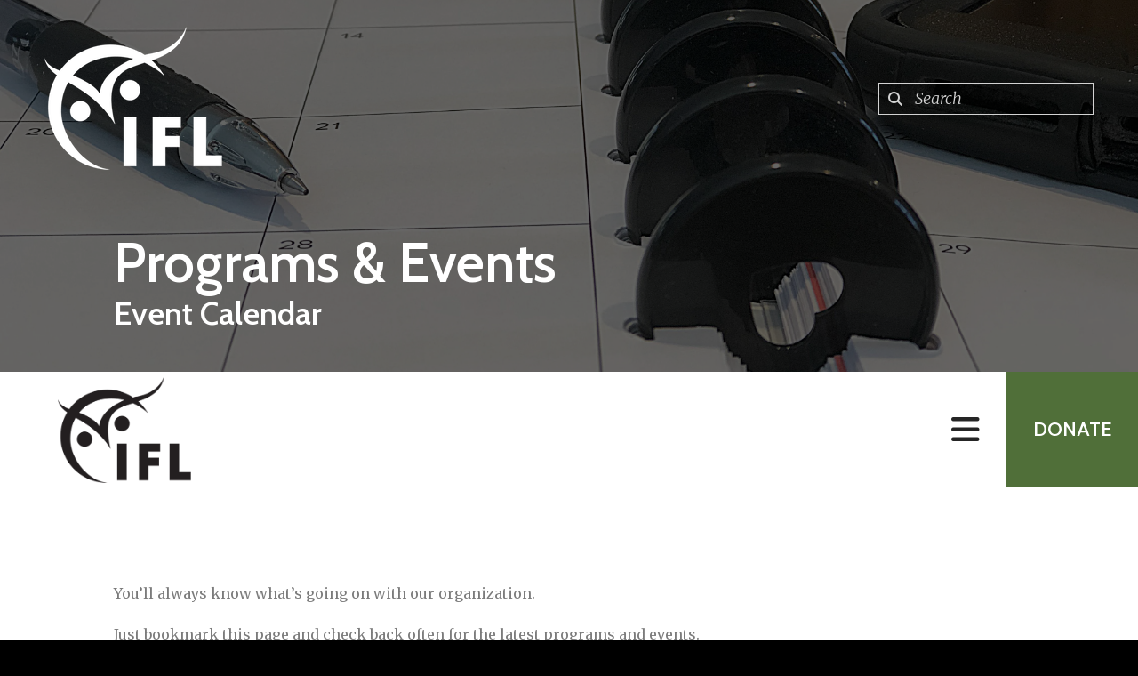

--- FILE ---
content_type: text/html; charset=UTF-8
request_url: https://indianafreelibrary.org/programs-events/event-calendar.html/calendar/2023/4
body_size: 19073
content:
<!DOCTYPE html>

<!--[if lt IE 9]><html lang="en" class="no-js lt-ie10 lt-ie9"><![endif]-->
<!--[if IE 9]><html lang="en" class="no-js is-ie9 lt-ie10"><![endif]-->
<!--[if gt IE 9]><!--><html lang="en" class="no-js"><!--<![endif]-->

<head>
  <title>Event Calendar : Programs &amp; Events : Indiana Free Library</title>
    <link rel="shortcut icon" href="https://cdn.firespring.com/images/d4f19d77-8af4-4c09-91ec-f71d04b5e951"/>


<!-- Meta tags -->
<meta charset="utf-8">
<meta name="viewport" content="width=device-width, initial-scale=1.0">





  <meta property="og:title" content="Event Calendar : Programs &amp; Events : Indiana Free Library">
  <meta property="og:url" content="https://indianafreelibrary.org/programs-events/event-calendar.html/calendar/2023/4">
  <meta property="og:type" content="website">
        <meta name="twitter:card" content="summary">
  <meta name="twitter:title" content="Event Calendar : Programs &amp; Events : Indiana Free Library">
    
  <link rel="stylesheet" href="//cdn.firespring.com/core/v2/css/stylesheet.1766760582.css">

<!-- CSS -->
      <link rel="stylesheet" href="//cdn.firespring.com/designs/np_nourish/css/design-10664.1766760582.css">
  
<!-- SlickSlider Assets -->
  
<!-- jQuery -->
<script nonce="d47457351ce16292ae195ef6d37a4db5e2050a7f168c8f420824a690506caca4" type="text/javascript">
  (function (window) {
    if (window.location !== window.top.location) {
      var handler = function () {
        window.top.location = window.location;
        return false;
      };
      window.onclick = handler;
      window.onkeypress = handler;
    }
  })(this);
</script>
  <script nonce="d47457351ce16292ae195ef6d37a4db5e2050a7f168c8f420824a690506caca4" src="//cdn.firespring.com/core/v2/js/jquery.1766760582.js"></script>

<!-- Clicky Analytics -->
    <script
    nonce="d47457351ce16292ae195ef6d37a4db5e2050a7f168c8f420824a690506caca4"
    type="text/javascript"
  >
    var firespring = { log: function () { return }, goal: function () { return } }
    var firespring_site_id = Number('101256570');
    (function () {
      var s = document.createElement('script')
      s.type = 'text/javascript'
      s.async = true
      s.src = 'https://analytics.firespring.com/js';
      (document.getElementsByTagName('head')[0] || document.getElementsByTagName('body')[0]).appendChild(s)
    })()
  </script>
<!-- End Clicky Analytics --><!-- Google External Accounts -->
<script
  async
  nonce="d47457351ce16292ae195ef6d37a4db5e2050a7f168c8f420824a690506caca4"
  src="https://www.googletagmanager.com/gtag/js?id=G-3MXD5JNQ3T"
></script>
<script nonce="d47457351ce16292ae195ef6d37a4db5e2050a7f168c8f420824a690506caca4">
  window.dataLayer = window.dataLayer || []

  function gtag () {dataLayer.push(arguments)}

  gtag('js', new Date())
    gtag('config', 'G-3MXD5JNQ3T')
  </script>
<!-- End Google External Accounts -->

            
  

</head>

  <body class="internal ">

  
<a class="hidden-visually skip-to-main" href="#main-content">Skip to main content</a>

      <!-- BEGIN .menu-container -->
<div class="menu-container">

<!-- BEGIN .menu-close -->
<div class="menu-close">
<i class="fa fa-times-circle-o" ></i>
</div>
<!-- END .menu-close -->

<!-- BEGIN .content-block search-block-2 -->
<div class="content-block search-2-block">
  <div class="search-form search-form--c783cf3e7c0044ac9364037858f27069" role="search">

  <form class="form--inline form--inline--no-button" novalidate>
    <div class="form-row">
      <div class="form-row__controls">
        <input aria-label="Search our site" type="search" id="search-form__input--c783cf3e7c0044ac9364037858f27069" autocomplete="off">
      </div>
    </div>
  </form>

  <div id="search-form__results--c783cf3e7c0044ac9364037858f27069" class="search-form__results"></div>
    <script nonce="d47457351ce16292ae195ef6d37a4db5e2050a7f168c8f420824a690506caca4" type="text/javascript">
      var ss360Config = window.ss360Config || []
      var config = {
        style: {
          themeColor: '#333333',
          accentColor: "#000000",
          loaderType: 'circle'
        },
        searchBox: {
          selector: "#search-form__input--c783cf3e7c0044ac9364037858f27069"
        },
        tracking: {
          providers: []
        },
        siteId: "indianafreelibrary.org",
        showErrors: false
      }
      if (!window.ss360Config[0]) {
        var stScript = document.createElement('script')
        stScript.type = 'text/javascript'
        stScript.async = true
        stScript.src = 'https://cdn.sitesearch360.com/v13/sitesearch360-v13.min.js'
        var entry = document.getElementsByTagName('script')[0]
        entry.parentNode.insertBefore(stScript, entry)
      }
      ss360Config.push(config)
    </script>
</div>
</div>
<!-- END .content-block search-block-2 -->

<!-- BEGIN nav -->
                            <nav class="nav mobile accordian" aria-label="Secondary">

    
    <ul class="nav__list nav-ul-0 nav">
      
    <li class="nav-level-0">
      <a href="https://indianafreelibrary.org/welcome.html">Home</a>

      
    </li>


    <li class="nav-level-0 nav__list--parent">
      <a href="https://indianafreelibrary.org/who-we-are/">About</a>

      
        <ul class="nav-ul-1">
           
    <li class="nav-level-1">
      <a href="https://indianafreelibrary.org/who-we-are/">Mission, Vision, Values</a>

      
    </li>


    <li class="nav-level-1">
      <a href="https://indianafreelibrary.org/who-we-are/little-read-bookstore.html">The Little Read Bookstore</a>

      
    </li>


    <li class="nav-level-1">
      <a href="https://indianafreelibrary.org/who-we-are/library-information.html">Library Information</a>

      
    </li>


    <li class="nav-level-1">
      <a href="https://indianafreelibrary.org/who-we-are/policies.html">Policies</a>

      
    </li>


    <li class="nav-level-1">
      <a href="https://indianafreelibrary.org/who-we-are/history.html">History</a>

      
    </li>


    <li class="nav-level-1">
      <a href="https://indianafreelibrary.org/who-we-are/frequent-questions.html">Frequent Questions</a>

      
    </li>


    <li class="nav-level-1">
      <a href="https://indianafreelibrary.org/who-we-are/board.html">Board of Trustees</a>

      
    </li>


    <li class="nav-level-1">
      <a href="https://indianafreelibrary.org/who-we-are/library-funding.html">Library Funding</a>

      
    </li>


    <li class="nav-level-1">
      <a href="https://indianafreelibrary.org/who-we-are/contact.html">Contact Us</a>

      
    </li>

        </ul>
      
    </li>


    <li class="nav-level-0 nav__list--parent">
      <a href="https://indianafreelibrary.org/booksandmore/">Books &amp; More</a>

      
        <ul class="nav-ul-1">
           
    <li class="nav-level-1">
      <a href="https://indianafreelibrary.org/booksandmore/">Catalog/My Account</a>

      
    </li>


    <li class="nav-level-1">
      <a href="https://indianafreelibrary.org/booksandmore/overview.html">About the Catalog </a>

      
    </li>


    <li class="nav-level-1">
      <a href="https://indianafreelibrary.org/booksandmore/borrowing-information.html">Borrowing Information</a>

      
    </li>


    <li class="nav-level-1">
      <a href="https://indianafreelibrary.org/booksandmore/interlibrary-loan.html">Interlibrary Loan</a>

      
    </li>


    <li class="nav-level-1">
      <a href="https://indianafreelibrary.org/booksandmore/library-app.html">Library App</a>

      
    </li>

        </ul>
      
    </li>


    <li class="nav-level-0 nav__list--parent nav__list--here">
      <a href="https://indianafreelibrary.org/programs-events/">Programs &amp; Events</a>

      
        <ul class="nav-ul-1">
           
    <li class="nav-level-1 nav__list--here">
      <a href="https://indianafreelibrary.org/programs-events/">Event Calendar</a>

      
    </li>


    <li class="nav-level-1 nav__list--parent">
      <a href="https://indianafreelibrary.org/programs-events/youth-programs/">Youth Programs</a>

      
        <ul class="nav-ul-2">
           
    <li class="nav-level-2">
      <a href="https://indianafreelibrary.org/programs-events/youth-programs/">About Youth Services</a>

      
    </li>


    <li class="nav-level-2 nav__list--parent">
      <a href="https://indianafreelibrary.org/programs-events/youth-programs/storytimes/">Storytimes and Events</a>

      
        <ul class="nav-ul-3">
           
    <li class="nav-level-3">
      <a href="https://indianafreelibrary.org/programs-events/youth-programs/storytimes/">Toddler Tales</a>

      
    </li>


    <li class="nav-level-3">
      <a href="https://indianafreelibrary.org/programs-events/youth-programs/storytimes/book-babies.html">Book Babies</a>

      
    </li>


    <li class="nav-level-3">
      <a href="https://indianafreelibrary.org/programs-events/youth-programs/storytimes/mommy-me-and-a-cup-of-tea.html">Mommy, Me, and a Cup of Tea</a>

      
    </li>


    <li class="nav-level-3">
      <a href="https://indianafreelibrary.org/programs-events/youth-programs/storytimes/discovery-of-learning-homeschoolers-club-dol.html">Discovery of Learning Homeschoolers Club (DOL)</a>

      
    </li>


    <li class="nav-level-3">
      <a href="https://indianafreelibrary.org/programs-events/youth-programs/storytimes/storytime-at-the-hen-house.html">Storytime at the Hen House</a>

      
    </li>


    <li class="nav-level-3">
      <a href="https://indianafreelibrary.org/programs-events/youth-programs/storytimes/wee-ones-storytime.html">Wee Ones Storytime</a>

      
    </li>


    <li class="nav-level-3">
      <a href="https://indianafreelibrary.org/programs-events/youth-programs/storytimes/stem-play-day.html">STEAM PLAY Day</a>

      
    </li>


    <li class="nav-level-3">
      <a href="https://indianafreelibrary.org/programs-events/youth-programs/storytimes/thecrafthouse.html">The Craft House, IFL Arts &amp; Craft Club for Kids</a>

      
    </li>


    <li class="nav-level-3">
      <a href="https://indianafreelibrary.org/programs-events/youth-programs/storytimes/game-on-board-and-card-game-day.html">Game On! Board and Card Game Day</a>

      
    </li>


    <li class="nav-level-3">
      <a href="https://indianafreelibrary.org/programs-events/youth-programs/storytimes/remake-learning-days-full-steam-ahead.html">Remake Learning Days Full STEAM Ahead!</a>

      
    </li>

        </ul>
      
    </li>


    <li class="nav-level-2 nav__list--parent">
      <a href="https://indianafreelibrary.org/programs-events/youth-programs/teens/">Teens</a>

      
        <ul class="nav-ul-3">
           
    <li class="nav-level-3">
      <a href="https://indianafreelibrary.org/programs-events/youth-programs/teens/">Teens</a>

      
    </li>

        </ul>
      
    </li>


    <li class="nav-level-2">
      <a href="https://indianafreelibrary.org/programs-events/youth-programs/learning-links.html">Learning Links</a>

      
    </li>


    <li class="nav-level-2">
      <a href="https://indianafreelibrary.org/programs-events/youth-programs/story-times-events.html">IFL Annual Special Children&#039;s Library Events</a>

      
    </li>

        </ul>
      
    </li>


    <li class="nav-level-1">
      <a href="https://indianafreelibrary.org/programs-events/adult-services.html">Clubs &amp; Groups</a>

      
    </li>


    <li class="nav-level-1">
      <a href="https://indianafreelibrary.org/programs-events/unearth-a-story-ifl-2026-summer-reading-programs.html">Unearth a Story! IFL 2026 Summer Reading Programs!</a>

      
    </li>


    <li class="nav-level-1">
      <a href="https://indianafreelibrary.org/programs-events/summer-reading.html">Unearth a Story 2026 IFL Summer Reading Challenge</a>

      
    </li>

        </ul>
      
    </li>


    <li class="nav-level-0 nav__list--parent">
      <a href="https://indianafreelibrary.org/services/">Services</a>

      
        <ul class="nav-ul-1">
           
    <li class="nav-level-1">
      <a href="https://indianafreelibrary.org/services/">At the Library</a>

      
    </li>


    <li class="nav-level-1">
      <a href="https://indianafreelibrary.org/services/digital-resources.html">Digital Resources</a>

      
    </li>


    <li class="nav-level-1">
      <a href="https://indianafreelibrary.org/services/brickfind.html">Brickfind</a>

      
    </li>


    <li class="nav-level-1">
      <a href="https://indianafreelibrary.org/services/digital-services.html">Digital Services</a>

      
    </li>

        </ul>
      
    </li>


    <li class="nav-level-0 nav__list--parent">
      <a href="https://indianafreelibrary.org/how-to-help/">How To Help</a>

      
        <ul class="nav-ul-1">
           
    <li class="nav-level-1">
      <a href="https://indianafreelibrary.org/how-to-help/donate.html">Donate</a>

      
    </li>


    <li class="nav-level-1">
      <a href="https://indianafreelibrary.org/how-to-help/volunteer.html">Volunteer</a>

      
    </li>


    <li class="nav-level-1">
      <a href="https://indianafreelibrary.org/how-to-help/promote.html">Promote</a>

      
    </li>


    <li class="nav-level-1">
      <a href="https://indianafreelibrary.org/how-to-help/our-partners.html">Our Partners</a>

      
    </li>


    <li class="nav-level-1">
      <a href="https://indianafreelibrary.org/how-to-help/fundraisers.html">Fundraisers</a>

      
    </li>

        </ul>
      
    </li>


    <li class="nav-level-0 nav__list--parent">
      <a href="https://indianafreelibrary.org/news-events/">News</a>

      
        <ul class="nav-ul-1">
           
    <li class="nav-level-1">
      <a href="https://indianafreelibrary.org/news-events/">Library News</a>

      
    </li>


    <li class="nav-level-1">
      <a href="https://indianafreelibrary.org/news-events/photo-gallery.html">Photo Gallery</a>

      
    </li>


    <li class="nav-level-1">
      <a href="https://indianafreelibrary.org/news-events/tell-your-story.html">Tell Your Story</a>

      
    </li>


    <li class="nav-level-1">
      <a href="https://indianafreelibrary.org/news-events/mailing-list.html">Join Our Mailing List</a>

      
    </li>

        </ul>
      
    </li>

    </ul>

    
  </nav>


  <!-- END nav -->


</div>
<!-- END .menu-container -->


  
  
  <!-- BEGIN .masthead-container -->
  <div class="masthead-container container-dark has-bg-class">

    <!-- BEGIN header -->
<header class="header">

  <!-- BEGIN .header-logo -->
      <div class="header-logo">
      <a href="https://indianafreelibrary.org/"><img alt="Indiana Free Library" title="logo" src="https://cdn.firespring.com/images/c3733b9e-3ecd-4027-bfed-b5210bcc2204.png"></a>
    </div>
    <!-- end .header-logo -->

  <!-- BEGIN .additional-header -->
    <!-- END .additional-header -->

  <!-- BEGIN .content-block search-block -->
      <div class="content-block search-block">
  <div class="search-form search-form--0b75f8b7a582946c874b9a8591b260ca" role="search">

  <form class="form--inline form--inline--no-button" novalidate>
    <div class="form-row">
      <div class="form-row__controls">
        <input aria-label="Search our site" type="search" id="search-form__input--0b75f8b7a582946c874b9a8591b260ca" autocomplete="off">
      </div>
    </div>
  </form>

  <div id="search-form__results--0b75f8b7a582946c874b9a8591b260ca" class="search-form__results"></div>
    <script nonce="d47457351ce16292ae195ef6d37a4db5e2050a7f168c8f420824a690506caca4" type="text/javascript">
      var ss360Config = window.ss360Config || []
      var config = {
        style: {
          themeColor: '#333333',
          accentColor: "#000000",
          loaderType: 'circle'
        },
        searchBox: {
          selector: "#search-form__input--0b75f8b7a582946c874b9a8591b260ca"
        },
        tracking: {
          providers: []
        },
        siteId: "indianafreelibrary.org",
        showErrors: false
      }
      if (!window.ss360Config[0]) {
        var stScript = document.createElement('script')
        stScript.type = 'text/javascript'
        stScript.async = true
        stScript.src = 'https://cdn.sitesearch360.com/v13/sitesearch360-v13.min.js'
        var entry = document.getElementsByTagName('script')[0]
        entry.parentNode.insertBefore(stScript, entry)
      }
      ss360Config.push(config)
    </script>
</div>
</div>
    <!-- END .content-block search-block -->

</header>
<!-- END header -->

    <!-- BEGIN .headline-container -->
    <div class="headline-container">
            <!-- BEGIN .section-title -->
      <h1 class="section-title">Programs &amp; Events</h1>
      <!-- END .section-title -->
     
              <h4>Event Calendar</h4>    <div id="content_22b5538370f010b80970022386d764f4"  class="image" style="max-width: 4032px;">
    
    <img
        loading="lazy"
        width="4032"
        height="3024"
        alt=""
        src="https://cdn.firespring.com/images/8d33a0cd-fdd4-4273-9c4b-8e7107ae21bd.jpg"
        srcset="https://cdn.firespring.com/images/48770c32-c372-4494-839f-cdb79241cda9.jpg 600w, https://cdn.firespring.com/images/d0c4304e-ed70-4544-9b5c-02dc0661d523.jpg 1200w, https://cdn.firespring.com/images/b46c4fdb-5b2c-4b16-bd88-eb86f66b32f2.jpg 1600w, https://cdn.firespring.com/images/8d33a0cd-fdd4-4273-9c4b-8e7107ae21bd.jpg 4032w"
        itemprop="image"
                    >
    

          </div>
    <div id="content_da0ae731545223ee86a1297d6fa39b75"  class="image" style="max-width: 3926px;">
    
    <img
        loading="lazy"
        width="3926"
        height="2309"
        alt=""
        src="https://cdn.firespring.com/images/738ffb7c-c5c4-425b-874f-070603b54188.jpg"
        srcset="https://cdn.firespring.com/images/39248de2-644a-420c-a8fb-6ee7af82a897.jpg 600w, https://cdn.firespring.com/images/bfd44d77-e46b-4dd0-9bec-02f315ed65ce.jpg 1200w, https://cdn.firespring.com/images/1fc8e443-98ce-4c4a-b7d6-1dfa7c9cd0d7.jpg 1600w, https://cdn.firespring.com/images/738ffb7c-c5c4-425b-874f-070603b54188.jpg 3926w"
        itemprop="image"
                    >
    

          </div>

      
    </div>
    <!-- END .headline-container -->

  </div>
  <!-- END .masthead-container -->

  <!-- BEGIN .nav-container -->
  <div class="nav-container" >

    <!-- BEGIN nav-logo -->
          <div class="nav-logo">
        <a href="https://indianafreelibrary.org/"><img alt="Indiana Free Library" title="logo" src="https://cdn.firespring.com/images/805d1713-3fbb-4938-942b-185764c1f406.png"></a>
      </div>
          <!-- END nav-logo -->

    <!-- BEGIN nav -->
                                                    <nav class="nav dropdown" aria-label="Secondary">

    
    <ul class="nav__list nav-ul-0 nav">
      
    <li class="nav-level-0">
      <a href="https://indianafreelibrary.org/welcome.html">Home</a>

      
    </li>


    <li class="nav-level-0 nav__list--parent">
      <a href="https://indianafreelibrary.org/who-we-are/">About</a>

      
        <ul class="nav-ul-1">
           
    <li class="nav-level-1">
      <a href="https://indianafreelibrary.org/who-we-are/">Mission, Vision, Values</a>

      
    </li>


    <li class="nav-level-1">
      <a href="https://indianafreelibrary.org/who-we-are/little-read-bookstore.html">The Little Read Bookstore</a>

      
    </li>


    <li class="nav-level-1">
      <a href="https://indianafreelibrary.org/who-we-are/library-information.html">Library Information</a>

      
    </li>


    <li class="nav-level-1">
      <a href="https://indianafreelibrary.org/who-we-are/policies.html">Policies</a>

      
    </li>


    <li class="nav-level-1">
      <a href="https://indianafreelibrary.org/who-we-are/history.html">History</a>

      
    </li>


    <li class="nav-level-1">
      <a href="https://indianafreelibrary.org/who-we-are/frequent-questions.html">Frequent Questions</a>

      
    </li>


    <li class="nav-level-1">
      <a href="https://indianafreelibrary.org/who-we-are/board.html">Board of Trustees</a>

      
    </li>


    <li class="nav-level-1">
      <a href="https://indianafreelibrary.org/who-we-are/library-funding.html">Library Funding</a>

      
    </li>


    <li class="nav-level-1">
      <a href="https://indianafreelibrary.org/who-we-are/contact.html">Contact Us</a>

      
    </li>

        </ul>
      
    </li>


    <li class="nav-level-0 nav__list--parent">
      <a href="https://indianafreelibrary.org/booksandmore/">Books &amp; More</a>

      
        <ul class="nav-ul-1">
           
    <li class="nav-level-1">
      <a href="https://indianafreelibrary.org/booksandmore/">Catalog/My Account</a>

      
    </li>


    <li class="nav-level-1">
      <a href="https://indianafreelibrary.org/booksandmore/overview.html">About the Catalog </a>

      
    </li>


    <li class="nav-level-1">
      <a href="https://indianafreelibrary.org/booksandmore/borrowing-information.html">Borrowing Information</a>

      
    </li>


    <li class="nav-level-1">
      <a href="https://indianafreelibrary.org/booksandmore/interlibrary-loan.html">Interlibrary Loan</a>

      
    </li>


    <li class="nav-level-1">
      <a href="https://indianafreelibrary.org/booksandmore/library-app.html">Library App</a>

      
    </li>

        </ul>
      
    </li>


    <li class="nav-level-0 nav__list--parent nav__list--here">
      <a href="https://indianafreelibrary.org/programs-events/">Programs &amp; Events</a>

      
        <ul class="nav-ul-1">
           
    <li class="nav-level-1 nav__list--here">
      <a href="https://indianafreelibrary.org/programs-events/">Event Calendar</a>

      
    </li>


    <li class="nav-level-1 nav__list--parent">
      <a href="https://indianafreelibrary.org/programs-events/youth-programs/">Youth Programs</a>

      
        <ul class="nav-ul-2">
           
    <li class="nav-level-2">
      <a href="https://indianafreelibrary.org/programs-events/youth-programs/">About Youth Services</a>

      
    </li>


    <li class="nav-level-2 nav__list--parent">
      <a href="https://indianafreelibrary.org/programs-events/youth-programs/storytimes/">Storytimes and Events</a>

      
        <ul class="nav-ul-3">
           
    <li class="nav-level-3">
      <a href="https://indianafreelibrary.org/programs-events/youth-programs/storytimes/">Toddler Tales</a>

      
    </li>


    <li class="nav-level-3">
      <a href="https://indianafreelibrary.org/programs-events/youth-programs/storytimes/book-babies.html">Book Babies</a>

      
    </li>


    <li class="nav-level-3">
      <a href="https://indianafreelibrary.org/programs-events/youth-programs/storytimes/mommy-me-and-a-cup-of-tea.html">Mommy, Me, and a Cup of Tea</a>

      
    </li>


    <li class="nav-level-3">
      <a href="https://indianafreelibrary.org/programs-events/youth-programs/storytimes/discovery-of-learning-homeschoolers-club-dol.html">Discovery of Learning Homeschoolers Club (DOL)</a>

      
    </li>


    <li class="nav-level-3">
      <a href="https://indianafreelibrary.org/programs-events/youth-programs/storytimes/storytime-at-the-hen-house.html">Storytime at the Hen House</a>

      
    </li>


    <li class="nav-level-3">
      <a href="https://indianafreelibrary.org/programs-events/youth-programs/storytimes/wee-ones-storytime.html">Wee Ones Storytime</a>

      
    </li>


    <li class="nav-level-3">
      <a href="https://indianafreelibrary.org/programs-events/youth-programs/storytimes/stem-play-day.html">STEAM PLAY Day</a>

      
    </li>


    <li class="nav-level-3">
      <a href="https://indianafreelibrary.org/programs-events/youth-programs/storytimes/thecrafthouse.html">The Craft House, IFL Arts &amp; Craft Club for Kids</a>

      
    </li>


    <li class="nav-level-3">
      <a href="https://indianafreelibrary.org/programs-events/youth-programs/storytimes/game-on-board-and-card-game-day.html">Game On! Board and Card Game Day</a>

      
    </li>


    <li class="nav-level-3">
      <a href="https://indianafreelibrary.org/programs-events/youth-programs/storytimes/remake-learning-days-full-steam-ahead.html">Remake Learning Days Full STEAM Ahead!</a>

      
    </li>

        </ul>
      
    </li>


    <li class="nav-level-2 nav__list--parent">
      <a href="https://indianafreelibrary.org/programs-events/youth-programs/teens/">Teens</a>

      
        <ul class="nav-ul-3">
           
    <li class="nav-level-3">
      <a href="https://indianafreelibrary.org/programs-events/youth-programs/teens/">Teens</a>

      
    </li>

        </ul>
      
    </li>


    <li class="nav-level-2">
      <a href="https://indianafreelibrary.org/programs-events/youth-programs/learning-links.html">Learning Links</a>

      
    </li>


    <li class="nav-level-2">
      <a href="https://indianafreelibrary.org/programs-events/youth-programs/story-times-events.html">IFL Annual Special Children&#039;s Library Events</a>

      
    </li>

        </ul>
      
    </li>


    <li class="nav-level-1">
      <a href="https://indianafreelibrary.org/programs-events/adult-services.html">Clubs &amp; Groups</a>

      
    </li>


    <li class="nav-level-1">
      <a href="https://indianafreelibrary.org/programs-events/unearth-a-story-ifl-2026-summer-reading-programs.html">Unearth a Story! IFL 2026 Summer Reading Programs!</a>

      
    </li>


    <li class="nav-level-1">
      <a href="https://indianafreelibrary.org/programs-events/summer-reading.html">Unearth a Story 2026 IFL Summer Reading Challenge</a>

      
    </li>

        </ul>
      
    </li>


    <li class="nav-level-0 nav__list--parent">
      <a href="https://indianafreelibrary.org/services/">Services</a>

      
        <ul class="nav-ul-1">
           
    <li class="nav-level-1">
      <a href="https://indianafreelibrary.org/services/">At the Library</a>

      
    </li>


    <li class="nav-level-1">
      <a href="https://indianafreelibrary.org/services/digital-resources.html">Digital Resources</a>

      
    </li>


    <li class="nav-level-1">
      <a href="https://indianafreelibrary.org/services/brickfind.html">Brickfind</a>

      
    </li>


    <li class="nav-level-1">
      <a href="https://indianafreelibrary.org/services/digital-services.html">Digital Services</a>

      
    </li>

        </ul>
      
    </li>


    <li class="nav-level-0 nav__list--parent">
      <a href="https://indianafreelibrary.org/how-to-help/">How To Help</a>

      
        <ul class="nav-ul-1">
           
    <li class="nav-level-1">
      <a href="https://indianafreelibrary.org/how-to-help/donate.html">Donate</a>

      
    </li>


    <li class="nav-level-1">
      <a href="https://indianafreelibrary.org/how-to-help/volunteer.html">Volunteer</a>

      
    </li>


    <li class="nav-level-1">
      <a href="https://indianafreelibrary.org/how-to-help/promote.html">Promote</a>

      
    </li>


    <li class="nav-level-1">
      <a href="https://indianafreelibrary.org/how-to-help/our-partners.html">Our Partners</a>

      
    </li>


    <li class="nav-level-1">
      <a href="https://indianafreelibrary.org/how-to-help/fundraisers.html">Fundraisers</a>

      
    </li>

        </ul>
      
    </li>


    <li class="nav-level-0 nav__list--parent">
      <a href="https://indianafreelibrary.org/news-events/">News</a>

      
        <ul class="nav-ul-1">
           
    <li class="nav-level-1">
      <a href="https://indianafreelibrary.org/news-events/">Library News</a>

      
    </li>


    <li class="nav-level-1">
      <a href="https://indianafreelibrary.org/news-events/photo-gallery.html">Photo Gallery</a>

      
    </li>


    <li class="nav-level-1">
      <a href="https://indianafreelibrary.org/news-events/tell-your-story.html">Tell Your Story</a>

      
    </li>


    <li class="nav-level-1">
      <a href="https://indianafreelibrary.org/news-events/mailing-list.html">Join Our Mailing List</a>

      
    </li>

        </ul>
      
    </li>

    </ul>

    
  </nav>


                      <!-- END nav -->


          <!-- BEGIN .nav-row -->
          <div class="nav-row">


            <!-- BEGIN .menu-toggle -->
            <div class="menu-toggle">
              <i class="fa fa-bars" ></i>
            </div>
            <!-- END .menu-toggle -->

            <!-- BEGIN .content-block donate-block -->
                          <div class="content-block donate-block">
  <div class="collection collection--list" id="content_b748885df0b8a4d11e884b6f154bbd80">

    

    <ul class="collection__items">

        
                        <li class="collection-item" id="content_b748885df0b8a4d11e884b6f154bbd80_item_11757408">
                                    <div class="collection-item__content">

          
                      <div class="collection-item-label"><a href="https://indianafreelibrary.org/how-to-help/donate.html"     itemprop="url">Donate</a></div>
          
          
        </div>
              </li>
      
    </ul>

    </div>
</div>
                        <!-- END .content-block donate-block -->
          </div>
          <!-- END .nav-row -->

        </div>
        <!-- END .nav-container -->

        <!-- BEGIN .end-intro -->
        <div class="end-intro"></div>
        <!-- END .end-intro -->


        <main id="main-content" data-search-indexed="true">

          
                    <!-- BEGIN .primary-container -->
           <div class="primary-container wrap">
                          <!-- BEGIN .col col1 -->
              <div class="col col1">
                <p>You’ll always know what’s going on with our organization.</p><p>Just bookmark this page and check back often for the latest programs and events.</p>
<div id="content_01266be93ee5c85fdfe1f21e487298d9" class="event-calendar event-calendar--grid">

  <!-- BEGIN event calendar header -->
  <div class="event-calendar__header">
    <div class="event-calendar-nav">

          
      <div class="event-calendar-nav__title">
      <h3>April 2023</h3>
    </div>
  
      <div class="event-calendar-nav__current">
            <a href="https://indianafreelibrary.org/programs-events/event-calendar.html" class="button button--sm">This Month</a>
    </div>
  
              
  <div class="event-calendar-nav__date-picker">
    <a href="#lightbox-event-calendar-nav-date-picker--01266be93ee5c85fdfe1f21e487298d9" class="button button--icon button--sm lightbox lightbox--inline js-lightbox--inline">
      <span class="hidden-visually">Select a Date to View</span>
    </a>

    <div id="lightbox-event-calendar-nav-date-picker--01266be93ee5c85fdfe1f21e487298d9" class="inline-popup mfp-hide inline-popup--xs">

      <div class="inline-popup__header">
        <h5>Jump to a Month</h5>
      </div>

      <div class="inline-popup__content">
                  <form method="post" action="https://indianafreelibrary.org/programs-events/event-calendar.html/calendar/2023/4" class="form--inline" novalidate>
            <div class="form-row">
              <div class="form-row__controls">
                <div class="form-grid">
                  <div class="form-grid__control date-picker-month" style="max-width: 50%;">
                    <select id="jump_to_month_01266be93ee5c85fdfe1f21e487298d9" name="jump_to_month_01266be93ee5c85fdfe1f21e487298d9"
                        aria-labelledby="aria-date-picker-month">
                                              <option value="1">January</option>
                                              <option value="2">February</option>
                                              <option value="3">March</option>
                                              <option value="4" selected="selected">April</option>
                                              <option value="5">May</option>
                                              <option value="6">June</option>
                                              <option value="7">July</option>
                                              <option value="8">August</option>
                                              <option value="9">September</option>
                                              <option value="10">October</option>
                                              <option value="11">November</option>
                                              <option value="12">December</option>
                                          </select>
                    <span id="aria-date-picker-month" class="aria-label">Month</span>
                  </div>
                  <div class="form-grid__control date-picker-Year" style="max-width: 50%;">
                    <select id="jump_to_year_01266be93ee5c85fdfe1f21e487298d9" name="jump_to_year_01266be93ee5c85fdfe1f21e487298d9"
                        aria-labelledby="aria-date-picker-year">
                                              <option value="2022">2022</option>
                                              <option value="2023" selected="selected">2023</option>
                                              <option value="2024">2024</option>
                                              <option value="2025">2025</option>
                                          </select>
                    <span id="aria-date-picker-year" class="aria-label">Year</span>
                  </div>
                </div>
              </div>
              <div class="form-row__button">
                <input type="submit" value="Go" class="button">
              </div>
            </div>
            <input type="hidden" name="calendar_id" value="29434351"/>
            <input type="hidden" name="month_01266be93ee5c85fdfe1f21e487298d9" value="4"/>
            <input type="hidden" name="year_01266be93ee5c85fdfe1f21e487298d9" value="2023"/>
          </form>
                </div>

    </div>

  </div>

      <div class="event-calendar-nav__next-prev button-group">
              <a href="https://indianafreelibrary.org/programs-events/event-calendar.html/calendar/2023/3" class="button button--icon button--sm button--prev">
          <span class="hidden-visually">Go to Previous</span>
        </a>
                    <a href="https://indianafreelibrary.org/programs-events/event-calendar.html/calendar/2023/5" class="button button--icon button--sm button--next">
          <span class="hidden-visually">Go to Next</span>
        </a>
          </div>
  
</div>    <script nonce="d47457351ce16292ae195ef6d37a4db5e2050a7f168c8f420824a690506caca4" type="text/javascript">
  $(document).ready(
      function () {

        $("#event_category_filter_id_01266be93ee5c85fdfe1f21e487298d9").change(function () {
          $(this).closest('form').submit();
        });

        $("#event_keywords_filter_reset_01266be93ee5c85fdfe1f21e487298d9").click(function (e) {
          e.preventDefault();
          $("#event_keywords_filter_01266be93ee5c85fdfe1f21e487298d9").val('');
          $(this).closest('form').submit();
        });

      }
  );
</script>

<div class="event-calendar-search panel panel--well">

  
    <div class="event-calendar-search__jump" role="navigation">

      <form method="post" action="https://indianafreelibrary.org/programs-events/event-calendar.html/calendar/2023/4" class="form--inline form--inline--no-button" novalidate="">

        <div class="form-row">

          <div class="form-row__controls">
            <select name="event_category_filter_id_01266be93ee5c85fdfe1f21e487298d9" id="event_category_filter_id_01266be93ee5c85fdfe1f21e487298d9" aria-label="Select an event category">
              <option value="0">Include All Categories</option>
              <option value="" disabled="disabled">-----</option>
              <optgroup label="Filter by Category">
                                                                        <option value="37299">Adult</option>
                                                                                          <option value="37300">All Ages</option>
                                                                                          <option value="37298">Children&#039;s</option>
                                                                                          <option value="32278">Public Events</option>
                                                                                          <option value="33792">Teen</option>
                                                                                          <option value="32280">Volunteer Events</option>
                                                </optgroup>
            </select>
          </div>

        </div>

      </form>

    </div>
  
  <div class="event-calendar-search__keywords" role="search">

    <form method="post" action="https://indianafreelibrary.org/programs-events/event-calendar.html/calendar/2023/4" class="form--inline form--inline--no-button" novalidate="">

      <div class="form-row">
                <div class="form-row__controls">
                              <input type="search" name="event_keywords_filter_01266be93ee5c85fdfe1f21e487298d9" id="event_keywords_filter_01266be93ee5c85fdfe1f21e487298d9"
               placeholder="Search this month&#039;s events..." aria-label="Search for an event" value="">
        </div>
      </div>

    </form>

  </div>

</div>  </div>
  <!-- END event calendar header -->

  <table class="calendar-grid-header">
    <thead>
    <tr>
              <th class="calendar-grid-header__day">S</th>
              <th class="calendar-grid-header__day">M</th>
              <th class="calendar-grid-header__day">T</th>
              <th class="calendar-grid-header__day">W</th>
              <th class="calendar-grid-header__day">T</th>
              <th class="calendar-grid-header__day">F</th>
              <th class="calendar-grid-header__day">S</th>
          </tr>
    </thead>
  </table>

  <div class="calendar-grid-body">

    
      <div class="calendar-grid-week">
        <div class="calendar-grid-week__events">

          <table>
            <thead>
            <tr>
                                              
                                                                    
                                                  
                
                <th  class="calendar-grid-day-number calendar-grid-other-month calendar-grid-past" data-date="2023-03-26">
                  26
                </th>
                                              
                                                                    
                                                  
                
                <th  class="calendar-grid-day-number calendar-grid-other-month calendar-grid-past" data-date="2023-03-27">
                  27
                </th>
                                              
                                                                    
                                                  
                
                <th  class="calendar-grid-day-number calendar-grid-other-month calendar-grid-past" data-date="2023-03-28">
                  28
                </th>
                                              
                                                                    
                                                  
                
                <th  class="calendar-grid-day-number calendar-grid-other-month calendar-grid-past" data-date="2023-03-29">
                  29
                </th>
                                              
                                                                    
                                                  
                
                <th  class="calendar-grid-day-number calendar-grid-other-month calendar-grid-past" data-date="2023-03-30">
                  30
                </th>
                                              
                                                                                                          
                                                  
                
                <th  class="calendar-grid-day-number calendar-grid-other-month calendar-grid-past" data-date="2023-03-31">
                  Mar 31
                </th>
                                              
                                                                                        
                                                  
                                                  
                <th  class="calendar-grid-day-number calendar-grid-past calendar-grid-has-events" data-date="2023-04-01">
                  Apr 1
                </th>
                          </tr>
            </thead>
            <tbody>
                          <tr>
                                                      <td colspan="6"></td>
                                                                        <td class="calendar-grid-event-container" colspan="1">
                      <a class="calendar-grid-event calendar-grid-event--start calendar-grid-event--end" title="Wee Ones Storytime"
                         href="https://indianafreelibrary.org/programs-events/event-calendar.html/event/2023/04/01/1680363000/wee-ones-storytime/407655">
                        <div class="calendar-grid-event__info">
                                                      <span class="calendar-grid-event__time">10:30 am</span>
                                                    <span class="calendar-grid-event__title">Wee Ones Storytime</span>
                        </div>
                      </a>
                    </td>
                                                </tr>
                          <tr>
                                                      <td colspan="6"></td>
                                                                        <td class="calendar-grid-event-container" colspan="1">
                      <a class="calendar-grid-event calendar-grid-event--start calendar-grid-event--end" title="The Craft House"
                         href="https://indianafreelibrary.org/programs-events/event-calendar.html/event/2023/04/01/1680372000/the-craft-house/389494">
                        <div class="calendar-grid-event__info">
                                                      <span class="calendar-grid-event__time">1:00 pm</span>
                                                    <span class="calendar-grid-event__title">The Craft House</span>
                        </div>
                      </a>
                    </td>
                                                </tr>
                        </tbody>
          </table>

        </div>

        <div class="calendar-grid-week__bg">

          <table>
            <tbody>
            <tr>
                              
                                                  
                                                  
                <td class="calendar-grid-day calendar-grid-other-month calendar-grid-past"></td>
                              
                                                  
                                                  
                <td class="calendar-grid-day calendar-grid-other-month calendar-grid-past"></td>
                              
                                                  
                                                  
                <td class="calendar-grid-day calendar-grid-other-month calendar-grid-past"></td>
                              
                                                  
                                                  
                <td class="calendar-grid-day calendar-grid-other-month calendar-grid-past"></td>
                              
                                                  
                                                  
                <td class="calendar-grid-day calendar-grid-other-month calendar-grid-past"></td>
                              
                                                  
                                                  
                <td class="calendar-grid-day calendar-grid-other-month calendar-grid-past"></td>
                              
                
                                                  
                <td class="calendar-grid-day calendar-grid-past"></td>
                          </tr>
            </tbody>
          </table>

        </div>
      </div>

    
      <div class="calendar-grid-week">
        <div class="calendar-grid-week__events">

          <table>
            <thead>
            <tr>
                                              
                                                  
                                                  
                
                <th  class="calendar-grid-day-number calendar-grid-past" data-date="2023-04-02">
                  2
                </th>
                                              
                                                  
                                                  
                                                  
                <th  class="calendar-grid-day-number calendar-grid-past calendar-grid-has-events" data-date="2023-04-03">
                  3
                </th>
                                              
                                                  
                                                  
                                                  
                <th  class="calendar-grid-day-number calendar-grid-past calendar-grid-has-events" data-date="2023-04-04">
                  4
                </th>
                                              
                                                  
                                                  
                                                  
                <th  class="calendar-grid-day-number calendar-grid-past calendar-grid-has-events" data-date="2023-04-05">
                  5
                </th>
                                              
                                                  
                                                  
                                                  
                <th  class="calendar-grid-day-number calendar-grid-past calendar-grid-has-events" data-date="2023-04-06">
                  6
                </th>
                                              
                                                  
                                                  
                
                <th  class="calendar-grid-day-number calendar-grid-past" data-date="2023-04-07">
                  7
                </th>
                                              
                                                  
                                                  
                                                  
                <th  class="calendar-grid-day-number calendar-grid-past calendar-grid-has-events" data-date="2023-04-08">
                  8
                </th>
                          </tr>
            </thead>
            <tbody>
                          <tr>
                                                      <td colspan="1"></td>
                                                                        <td class="calendar-grid-event-container" colspan="1">
                      <a class="calendar-grid-event calendar-grid-event--start calendar-grid-event--end" title="Book Babies"
                         href="https://indianafreelibrary.org/programs-events/event-calendar.html/event/2023/04/03/1680535800/book-babies/389497">
                        <div class="calendar-grid-event__info">
                                                      <span class="calendar-grid-event__time">10:30 am</span>
                                                    <span class="calendar-grid-event__title">Book Babies</span>
                        </div>
                      </a>
                    </td>
                                                                        <td class="calendar-grid-event-container" colspan="1">
                      <a class="calendar-grid-event calendar-grid-event--start calendar-grid-event--end" title="True Story Book Club: After: A Doctor Explores What Near-Death Experiences Reveal about Life and Beyond By Bruce Greyson, MD"
                         href="https://indianafreelibrary.org/programs-events/event-calendar.html/event/2023/04/04/true-story-book-club-after-a-doctor-explores-what-near-death-experiences-reveal-about-life-and-beyond-by-bruce-greyson-md/404662">
                        <div class="calendar-grid-event__info">
                                                      <span class="calendar-grid-event__time">11:00 am</span>
                                                    <span class="calendar-grid-event__title">True Story Book Club: After: A Doctor Explores What Near-Death Experiences Reveal about Life and Beyond By Bruce Greyson, MD</span>
                        </div>
                      </a>
                    </td>
                                                                        <td class="calendar-grid-event-container" colspan="1">
                      <a class="calendar-grid-event calendar-grid-event--start calendar-grid-event--end" title="Taster&#039;s Club: The Official Guinness Cookbook by Caroline Hennessy"
                         href="https://indianafreelibrary.org/programs-events/event-calendar.html/event/2023/04/05/taster-s-club-the-official-guinness-cookbook-by-caroline-hennessy/414297">
                        <div class="calendar-grid-event__info">
                                                      <span class="calendar-grid-event__time">12:00 pm</span>
                                                    <span class="calendar-grid-event__title">Taster&#039;s Club: The Official Guinness Cookbook by Caroline Hennessy</span>
                        </div>
                      </a>
                    </td>
                                                                        <td class="calendar-grid-event-container" colspan="1">
                      <a class="calendar-grid-event calendar-grid-event--start calendar-grid-event--end" title="Closed for Good Friday"
                         href="https://indianafreelibrary.org/programs-events/event-calendar.html/event/2023/04/06/closed-for-good-friday/429178">
                        <div class="calendar-grid-event__info">
                                                      <span class="calendar-grid-event__time">10:00 am</span>
                                                    <span class="calendar-grid-event__title">Closed for Good Friday</span>
                        </div>
                      </a>
                    </td>
                                                                        <td colspan="1"></td>
                                                                        <td class="calendar-grid-event-container" colspan="1">
                      <a class="calendar-grid-event calendar-grid-event--start calendar-grid-event--end" title="Wee Ones Storytime"
                         href="https://indianafreelibrary.org/programs-events/event-calendar.html/event/2023/04/08/1680967800/wee-ones-storytime/407655">
                        <div class="calendar-grid-event__info">
                                                      <span class="calendar-grid-event__time">10:30 am</span>
                                                    <span class="calendar-grid-event__title">Wee Ones Storytime</span>
                        </div>
                      </a>
                    </td>
                                                </tr>
                          <tr>
                                                      <td colspan="1"></td>
                                                                        <td class="calendar-grid-event-container" colspan="1">
                      <a class="calendar-grid-event calendar-grid-event--start calendar-grid-event--end" title="Digital Skills Workshop: Learning Express"
                         href="https://indianafreelibrary.org/programs-events/event-calendar.html/event/2023/04/03/digital-skills-workshop-learning-express/412231">
                        <div class="calendar-grid-event__info">
                                                      <span class="calendar-grid-event__time">2:00 pm</span>
                                                    <span class="calendar-grid-event__title">Digital Skills Workshop: Learning Express</span>
                        </div>
                      </a>
                    </td>
                                                                        <td class="calendar-grid-event-container" colspan="1">
                      <a class="calendar-grid-event calendar-grid-event--start calendar-grid-event--end" title="Storytime at the Hen House"
                         href="https://indianafreelibrary.org/programs-events/event-calendar.html/event/2023/04/04/1680631200/storytime-at-the-hen-house/389499">
                        <div class="calendar-grid-event__info">
                                                      <span class="calendar-grid-event__time">1:00 pm</span>
                                                    <span class="calendar-grid-event__title">Storytime at the Hen House</span>
                        </div>
                      </a>
                    </td>
                                                                        <td class="calendar-grid-event-container" colspan="1">
                      <a class="calendar-grid-event calendar-grid-event--start calendar-grid-event--end" title="DOL: Plants and their Importance"
                         href="https://indianafreelibrary.org/programs-events/event-calendar.html/event/2023/04/05/1680721200/dol-plants-and-their-importance/429917">
                        <div class="calendar-grid-event__info">
                                                      <span class="calendar-grid-event__time">2:00 pm</span>
                                                    <span class="calendar-grid-event__title">DOL: Plants and their Importance</span>
                        </div>
                      </a>
                    </td>
                                                                        <td colspan="2"></td>
                                                                        <td class="calendar-grid-event-container" colspan="1">
                      <a class="calendar-grid-event calendar-grid-event--start calendar-grid-event--end" title="STEM Play Day"
                         href="https://indianafreelibrary.org/programs-events/event-calendar.html/event/2023/04/08/1680976800/stem-play-day/409181">
                        <div class="calendar-grid-event__info">
                                                      <span class="calendar-grid-event__time">1:00 pm</span>
                                                    <span class="calendar-grid-event__title">STEM Play Day</span>
                        </div>
                      </a>
                    </td>
                                                </tr>
                          <tr>
                                                      <td colspan="1"></td>
                                                                        <td class="calendar-grid-event-container" colspan="1">
                      <a class="calendar-grid-event calendar-grid-event--start calendar-grid-event--end" title="Community Conversations about Diversity, Equity and Inclusion: Section 2"
                         href="https://indianafreelibrary.org/programs-events/event-calendar.html/event/2023/04/03/community-conversations-about-diversity-equity-and-inclusion-section-2/425567">
                        <div class="calendar-grid-event__info">
                                                      <span class="calendar-grid-event__time">7:00 pm</span>
                                                    <span class="calendar-grid-event__title">Community Conversations about Diversity, Equity and Inclusion: Section 2</span>
                        </div>
                      </a>
                    </td>
                                                                        <td colspan="1"></td>
                                                                        <td class="calendar-grid-event-container" colspan="1">
                      <a class="calendar-grid-event calendar-grid-event--start calendar-grid-event--end" title="Kids Grow!! IFL Kids Gardening Club"
                         href="https://indianafreelibrary.org/programs-events/event-calendar.html/event/2023/04/05/1680726600/kids-grow-ifl-kids-gardening-club/423201">
                        <div class="calendar-grid-event__info">
                                                      <span class="calendar-grid-event__time">3:30 pm</span>
                                                    <span class="calendar-grid-event__title">Kids Grow!! IFL Kids Gardening Club</span>
                        </div>
                      </a>
                    </td>
                                                                        <td colspan="3"></td>
                                                </tr>
                        </tbody>
          </table>

        </div>

        <div class="calendar-grid-week__bg">

          <table>
            <tbody>
            <tr>
                              
                
                                                  
                <td class="calendar-grid-day calendar-grid-past"></td>
                              
                
                                                  
                <td class="calendar-grid-day calendar-grid-past"></td>
                              
                
                                                  
                <td class="calendar-grid-day calendar-grid-past"></td>
                              
                
                                                  
                <td class="calendar-grid-day calendar-grid-past"></td>
                              
                
                                                  
                <td class="calendar-grid-day calendar-grid-past"></td>
                              
                
                                                  
                <td class="calendar-grid-day calendar-grid-past"></td>
                              
                
                                                  
                <td class="calendar-grid-day calendar-grid-past"></td>
                          </tr>
            </tbody>
          </table>

        </div>
      </div>

    
      <div class="calendar-grid-week">
        <div class="calendar-grid-week__events">

          <table>
            <thead>
            <tr>
                                              
                                                  
                                                  
                
                <th  class="calendar-grid-day-number calendar-grid-past" data-date="2023-04-09">
                  9
                </th>
                                              
                                                  
                                                  
                                                  
                <th  class="calendar-grid-day-number calendar-grid-past calendar-grid-has-events" data-date="2023-04-10">
                  10
                </th>
                                              
                                                  
                                                  
                                                  
                <th  class="calendar-grid-day-number calendar-grid-past calendar-grid-has-events" data-date="2023-04-11">
                  11
                </th>
                                              
                                                  
                                                  
                                                  
                <th  class="calendar-grid-day-number calendar-grid-past calendar-grid-has-events" data-date="2023-04-12">
                  12
                </th>
                                              
                                                  
                                                  
                                                  
                <th  class="calendar-grid-day-number calendar-grid-past calendar-grid-has-events" data-date="2023-04-13">
                  13
                </th>
                                              
                                                  
                                                  
                
                <th  class="calendar-grid-day-number calendar-grid-past" data-date="2023-04-14">
                  14
                </th>
                                              
                                                  
                                                  
                                                  
                <th  class="calendar-grid-day-number calendar-grid-past calendar-grid-has-events" data-date="2023-04-15">
                  15
                </th>
                          </tr>
            </thead>
            <tbody>
                          <tr>
                                                      <td colspan="1"></td>
                                                                        <td class="calendar-grid-event-container" colspan="1">
                      <a class="calendar-grid-event calendar-grid-event--start calendar-grid-event--end" title="Book Babies"
                         href="https://indianafreelibrary.org/programs-events/event-calendar.html/event/2023/04/10/1681140600/book-babies/389497">
                        <div class="calendar-grid-event__info">
                                                      <span class="calendar-grid-event__time">10:30 am</span>
                                                    <span class="calendar-grid-event__title">Book Babies</span>
                        </div>
                      </a>
                    </td>
                                                                        <td class="calendar-grid-event-container" colspan="1">
                      <a class="calendar-grid-event calendar-grid-event--start calendar-grid-event--end" title="Mommy, Me and a Cup of Tea"
                         href="https://indianafreelibrary.org/programs-events/event-calendar.html/event/2023/04/11/1681227000/mommy-me-and-a-cup-of-tea/407085">
                        <div class="calendar-grid-event__info">
                                                      <span class="calendar-grid-event__time">10:30 am</span>
                                                    <span class="calendar-grid-event__title">Mommy, Me and a Cup of Tea</span>
                        </div>
                      </a>
                    </td>
                                                                        <td class="calendar-grid-event-container" colspan="1">
                      <a class="calendar-grid-event calendar-grid-event--start calendar-grid-event--end" title="DOL: National Poetry  Month"
                         href="https://indianafreelibrary.org/programs-events/event-calendar.html/event/2023/04/12/1681326000/dol-national-poetry-month/429918">
                        <div class="calendar-grid-event__info">
                                                      <span class="calendar-grid-event__time">2:00 pm</span>
                                                    <span class="calendar-grid-event__title">DOL: National Poetry  Month</span>
                        </div>
                      </a>
                    </td>
                                                                        <td class="calendar-grid-event-container" colspan="1">
                      <a class="calendar-grid-event calendar-grid-event--start calendar-grid-event--end" title="Spring 2023 Cruise into Kindergarten"
                         href="https://indianafreelibrary.org/programs-events/event-calendar.html/event/2023/04/13/1681399800/spring-2023-cruise-into-kindergarten/408360">
                        <div class="calendar-grid-event__info">
                                                      <span class="calendar-grid-event__time">10:30 am</span>
                                                    <span class="calendar-grid-event__title">Spring 2023 Cruise into Kindergarten</span>
                        </div>
                      </a>
                    </td>
                                                                        <td colspan="1"></td>
                                                                        <td class="calendar-grid-event-container" colspan="1">
                      <a class="calendar-grid-event calendar-grid-event--start calendar-grid-event--end" title="Wee Ones Storytime"
                         href="https://indianafreelibrary.org/programs-events/event-calendar.html/event/2023/04/15/1681572600/wee-ones-storytime/407655">
                        <div class="calendar-grid-event__info">
                                                      <span class="calendar-grid-event__time">10:30 am</span>
                                                    <span class="calendar-grid-event__title">Wee Ones Storytime</span>
                        </div>
                      </a>
                    </td>
                                                </tr>
                          <tr>
                                                      <td colspan="1"></td>
                                                                        <td class="calendar-grid-event-container" colspan="1">
                      <a class="calendar-grid-event calendar-grid-event--start calendar-grid-event--end" title="Community Conversations about Diversity, Equity and Inclusion: Section 3"
                         href="https://indianafreelibrary.org/programs-events/event-calendar.html/event/2023/04/10/community-conversations-about-diversity-equity-and-inclusion-section-3/425571">
                        <div class="calendar-grid-event__info">
                                                      <span class="calendar-grid-event__time">7:00 pm</span>
                                                    <span class="calendar-grid-event__title">Community Conversations about Diversity, Equity and Inclusion: Section 3</span>
                        </div>
                      </a>
                    </td>
                                                                        <td class="calendar-grid-event-container" colspan="1">
                      <a class="calendar-grid-event calendar-grid-event--start calendar-grid-event--end" title="Storytime at the Hen House"
                         href="https://indianafreelibrary.org/programs-events/event-calendar.html/event/2023/04/11/1681236000/storytime-at-the-hen-house/389499">
                        <div class="calendar-grid-event__info">
                                                      <span class="calendar-grid-event__time">1:00 pm</span>
                                                    <span class="calendar-grid-event__title">Storytime at the Hen House</span>
                        </div>
                      </a>
                    </td>
                                                                        <td class="calendar-grid-event-container" colspan="1">
                      <a class="calendar-grid-event calendar-grid-event--start calendar-grid-event--end" title="Kids Grow!! IFL Kids Gardening Club"
                         href="https://indianafreelibrary.org/programs-events/event-calendar.html/event/2023/04/12/kids-grow-ifl-kids-gardening-club/429800">
                        <div class="calendar-grid-event__info">
                                                      <span class="calendar-grid-event__time">3:30 pm</span>
                                                    <span class="calendar-grid-event__title">Kids Grow!! IFL Kids Gardening Club</span>
                        </div>
                      </a>
                    </td>
                                                                        <td colspan="2"></td>
                                                                        <td class="calendar-grid-event-container" colspan="1">
                      <a class="calendar-grid-event calendar-grid-event--start calendar-grid-event--end" title="The Craft House"
                         href="https://indianafreelibrary.org/programs-events/event-calendar.html/event/2023/04/15/1681581600/the-craft-house/389494">
                        <div class="calendar-grid-event__info">
                                                      <span class="calendar-grid-event__time">1:00 pm</span>
                                                    <span class="calendar-grid-event__title">The Craft House</span>
                        </div>
                      </a>
                    </td>
                                                </tr>
                          <tr>
                                                      <td colspan="3"></td>
                                                                        <td class="calendar-grid-event-container" colspan="1">
                      <a class="calendar-grid-event calendar-grid-event--start calendar-grid-event--end" title="Book Discussion: Unrigged by David Daley"
                         href="https://indianafreelibrary.org/programs-events/event-calendar.html/event/2023/04/12/book-discussion-unrigged-by-david-daley/428461">
                        <div class="calendar-grid-event__info">
                                                      <span class="calendar-grid-event__time">7:00 pm</span>
                                                    <span class="calendar-grid-event__title">Book Discussion: Unrigged by David Daley</span>
                        </div>
                      </a>
                    </td>
                                                                        <td colspan="3"></td>
                                                </tr>
                        </tbody>
          </table>

        </div>

        <div class="calendar-grid-week__bg">

          <table>
            <tbody>
            <tr>
                              
                
                                                  
                <td class="calendar-grid-day calendar-grid-past"></td>
                              
                
                                                  
                <td class="calendar-grid-day calendar-grid-past"></td>
                              
                
                                                  
                <td class="calendar-grid-day calendar-grid-past"></td>
                              
                
                                                  
                <td class="calendar-grid-day calendar-grid-past"></td>
                              
                
                                                  
                <td class="calendar-grid-day calendar-grid-past"></td>
                              
                
                                                  
                <td class="calendar-grid-day calendar-grid-past"></td>
                              
                
                                                  
                <td class="calendar-grid-day calendar-grid-past"></td>
                          </tr>
            </tbody>
          </table>

        </div>
      </div>

    
      <div class="calendar-grid-week">
        <div class="calendar-grid-week__events">

          <table>
            <thead>
            <tr>
                                              
                                                  
                                                  
                
                <th  class="calendar-grid-day-number calendar-grid-past" data-date="2023-04-16">
                  16
                </th>
                                              
                                                  
                                                  
                                                  
                <th  class="calendar-grid-day-number calendar-grid-past calendar-grid-has-events" data-date="2023-04-17">
                  17
                </th>
                                              
                                                  
                                                  
                                                  
                <th  class="calendar-grid-day-number calendar-grid-past calendar-grid-has-events" data-date="2023-04-18">
                  18
                </th>
                                              
                                                  
                                                  
                                                  
                <th  class="calendar-grid-day-number calendar-grid-past calendar-grid-has-events" data-date="2023-04-19">
                  19
                </th>
                                              
                                                  
                                                  
                                                  
                <th  class="calendar-grid-day-number calendar-grid-past calendar-grid-has-events" data-date="2023-04-20">
                  20
                </th>
                                              
                                                  
                                                  
                
                <th  class="calendar-grid-day-number calendar-grid-past" data-date="2023-04-21">
                  21
                </th>
                                              
                                                  
                                                  
                                                  
                <th  class="calendar-grid-day-number calendar-grid-past calendar-grid-has-events" data-date="2023-04-22">
                  22
                </th>
                          </tr>
            </thead>
            <tbody>
                          <tr>
                                                      <td colspan="1"></td>
                                                                        <td class="calendar-grid-event-container" colspan="1">
                      <a class="calendar-grid-event calendar-grid-event--start calendar-grid-event--end" title="Book Babies"
                         href="https://indianafreelibrary.org/programs-events/event-calendar.html/event/2023/04/17/1681745400/book-babies/389497">
                        <div class="calendar-grid-event__info">
                                                      <span class="calendar-grid-event__time">10:30 am</span>
                                                    <span class="calendar-grid-event__title">Book Babies</span>
                        </div>
                      </a>
                    </td>
                                                                        <td class="calendar-grid-event-container" colspan="1">
                      <a class="calendar-grid-event calendar-grid-event--start calendar-grid-event--end" title="Storytime at the Hen House"
                         href="https://indianafreelibrary.org/programs-events/event-calendar.html/event/2023/04/18/1681840800/storytime-at-the-hen-house/389499">
                        <div class="calendar-grid-event__info">
                                                      <span class="calendar-grid-event__time">1:00 pm</span>
                                                    <span class="calendar-grid-event__title">Storytime at the Hen House</span>
                        </div>
                      </a>
                    </td>
                                                                        <td class="calendar-grid-event-container" colspan="1">
                      <a class="calendar-grid-event calendar-grid-event--start calendar-grid-event--end" title="A Taste of History"
                         href="https://indianafreelibrary.org/programs-events/event-calendar.html/event/2023/04/19/1681923600/a-taste-of-history/427588">
                        <div class="calendar-grid-event__info">
                                                      <span class="calendar-grid-event__time">12:00 pm</span>
                                                    <span class="calendar-grid-event__title">A Taste of History</span>
                        </div>
                      </a>
                    </td>
                                                                        <td class="calendar-grid-event-container" colspan="1">
                      <a class="calendar-grid-event calendar-grid-event--start calendar-grid-event--end" title="Spring 2023 Cruise into Kindergarten"
                         href="https://indianafreelibrary.org/programs-events/event-calendar.html/event/2023/04/20/1682004600/spring-2023-cruise-into-kindergarten/408360">
                        <div class="calendar-grid-event__info">
                                                      <span class="calendar-grid-event__time">10:30 am</span>
                                                    <span class="calendar-grid-event__title">Spring 2023 Cruise into Kindergarten</span>
                        </div>
                      </a>
                    </td>
                                                                        <td colspan="1"></td>
                                                                        <td class="calendar-grid-event-container" colspan="1">
                      <a class="calendar-grid-event calendar-grid-event--start calendar-grid-event--end" title="The Craft House"
                         href="https://indianafreelibrary.org/programs-events/event-calendar.html/event/2023/04/22/1682186400/the-craft-house/389494">
                        <div class="calendar-grid-event__info">
                                                      <span class="calendar-grid-event__time">1:00 pm</span>
                                                    <span class="calendar-grid-event__title">The Craft House</span>
                        </div>
                      </a>
                    </td>
                                                </tr>
                          <tr>
                                                      <td colspan="1"></td>
                                                                        <td class="calendar-grid-event-container" colspan="1">
                      <a class="calendar-grid-event calendar-grid-event--start calendar-grid-event--end" title="Community Conversations about Diversity, Equity and Inclusion: Section 4"
                         href="https://indianafreelibrary.org/programs-events/event-calendar.html/event/2023/04/17/community-conversations-about-diversity-equity-and-inclusion-section-4/425573">
                        <div class="calendar-grid-event__info">
                                                      <span class="calendar-grid-event__time">7:00 pm</span>
                                                    <span class="calendar-grid-event__title">Community Conversations about Diversity, Equity and Inclusion: Section 4</span>
                        </div>
                      </a>
                    </td>
                                                                        <td class="calendar-grid-event-container" colspan="1">
                      <a class="calendar-grid-event calendar-grid-event--start calendar-grid-event--end" title="Master Gardener&#039;s Present: Seed Starting"
                         href="https://indianafreelibrary.org/programs-events/event-calendar.html/event/2023/04/18/master-gardener-s-present-seed-starting/421888">
                        <div class="calendar-grid-event__info">
                                                      <span class="calendar-grid-event__time">2:00 pm</span>
                                                    <span class="calendar-grid-event__title">Master Gardener&#039;s Present: Seed Starting</span>
                        </div>
                      </a>
                    </td>
                                                                        <td class="calendar-grid-event-container" colspan="1">
                      <a class="calendar-grid-event calendar-grid-event--start calendar-grid-event--end" title="Crafternoon"
                         href="https://indianafreelibrary.org/programs-events/event-calendar.html/event/2023/04/19/crafternoon/412239">
                        <div class="calendar-grid-event__info">
                                                      <span class="calendar-grid-event__time">2:00 pm</span>
                                                    <span class="calendar-grid-event__title">Crafternoon</span>
                        </div>
                      </a>
                    </td>
                                                                        <td colspan="3"></td>
                                                </tr>
                          <tr>
                                                      <td colspan="3"></td>
                                                                        <td class="calendar-grid-event-container" colspan="1">
                      <a class="calendar-grid-event calendar-grid-event--start calendar-grid-event--end" title="DOL: Earth Day"
                         href="https://indianafreelibrary.org/programs-events/event-calendar.html/event/2023/04/19/1681930800/dol-earth-day/429919">
                        <div class="calendar-grid-event__info">
                                                      <span class="calendar-grid-event__time">2:00 pm</span>
                                                    <span class="calendar-grid-event__title">DOL: Earth Day</span>
                        </div>
                      </a>
                    </td>
                                                                        <td colspan="3"></td>
                                                </tr>
                          <tr>
                                                      <td colspan="3"></td>
                                                                        <td class="calendar-grid-event-container" colspan="1">
                      <a class="calendar-grid-event calendar-grid-event--start calendar-grid-event--end" title="Kids Grow!! IFL Kids Gardening Club"
                         href="https://indianafreelibrary.org/programs-events/event-calendar.html/event/2023/04/19/kids-grow-ifl-kids-gardening-club/429802">
                        <div class="calendar-grid-event__info">
                                                      <span class="calendar-grid-event__time">3:30 pm</span>
                                                    <span class="calendar-grid-event__title">Kids Grow!! IFL Kids Gardening Club</span>
                        </div>
                      </a>
                    </td>
                                                                        <td colspan="3"></td>
                                                </tr>
                        </tbody>
          </table>

        </div>

        <div class="calendar-grid-week__bg">

          <table>
            <tbody>
            <tr>
                              
                
                                                  
                <td class="calendar-grid-day calendar-grid-past"></td>
                              
                
                                                  
                <td class="calendar-grid-day calendar-grid-past"></td>
                              
                
                                                  
                <td class="calendar-grid-day calendar-grid-past"></td>
                              
                
                                                  
                <td class="calendar-grid-day calendar-grid-past"></td>
                              
                
                                                  
                <td class="calendar-grid-day calendar-grid-past"></td>
                              
                
                                                  
                <td class="calendar-grid-day calendar-grid-past"></td>
                              
                
                                                  
                <td class="calendar-grid-day calendar-grid-past"></td>
                          </tr>
            </tbody>
          </table>

        </div>
      </div>

    
      <div class="calendar-grid-week">
        <div class="calendar-grid-week__events">

          <table>
            <thead>
            <tr>
                                              
                                                  
                                                  
                
                <th  class="calendar-grid-day-number calendar-grid-past" data-date="2023-04-23">
                  23
                </th>
                                              
                                                  
                                                  
                                                  
                <th  class="calendar-grid-day-number calendar-grid-past calendar-grid-has-events" data-date="2023-04-24">
                  24
                </th>
                                              
                                                  
                                                  
                                                  
                <th  class="calendar-grid-day-number calendar-grid-past calendar-grid-has-events" data-date="2023-04-25">
                  25
                </th>
                                              
                                                  
                                                  
                                                  
                <th  class="calendar-grid-day-number calendar-grid-past calendar-grid-has-events" data-date="2023-04-26">
                  26
                </th>
                                              
                                                  
                                                  
                                                  
                <th  class="calendar-grid-day-number calendar-grid-past calendar-grid-has-events" data-date="2023-04-27">
                  27
                </th>
                                              
                                                  
                                                  
                
                <th  class="calendar-grid-day-number calendar-grid-past" data-date="2023-04-28">
                  28
                </th>
                                              
                                                  
                                                  
                                                  
                <th  class="calendar-grid-day-number calendar-grid-past calendar-grid-has-events" data-date="2023-04-29">
                  29
                </th>
                          </tr>
            </thead>
            <tbody>
                          <tr>
                                                      <td colspan="1"></td>
                                                                        <td class="calendar-grid-event-container" colspan="1">
                      <a class="calendar-grid-event calendar-grid-event--start calendar-grid-event--end" title="Book Babies"
                         href="https://indianafreelibrary.org/programs-events/event-calendar.html/event/2023/04/24/1682350200/book-babies/389497">
                        <div class="calendar-grid-event__info">
                                                      <span class="calendar-grid-event__time">10:30 am</span>
                                                    <span class="calendar-grid-event__title">Book Babies</span>
                        </div>
                      </a>
                    </td>
                                                                        <td class="calendar-grid-event-container" colspan="1">
                      <a class="calendar-grid-event calendar-grid-event--start calendar-grid-event--end" title="Storytime at the Hen House"
                         href="https://indianafreelibrary.org/programs-events/event-calendar.html/event/2023/04/25/1682445600/storytime-at-the-hen-house/389499">
                        <div class="calendar-grid-event__info">
                                                      <span class="calendar-grid-event__time">1:00 pm</span>
                                                    <span class="calendar-grid-event__title">Storytime at the Hen House</span>
                        </div>
                      </a>
                    </td>
                                                                        <td class="calendar-grid-event-container" colspan="1">
                      <a class="calendar-grid-event calendar-grid-event--start calendar-grid-event--end" title="DOL: National Library Week"
                         href="https://indianafreelibrary.org/programs-events/event-calendar.html/event/2023/04/26/1682535600/dol-national-library-week/429920">
                        <div class="calendar-grid-event__info">
                                                      <span class="calendar-grid-event__time">2:00 pm</span>
                                                    <span class="calendar-grid-event__title">DOL: National Library Week</span>
                        </div>
                      </a>
                    </td>
                                                                        <td class="calendar-grid-event-container" colspan="1">
                      <a class="calendar-grid-event calendar-grid-event--start calendar-grid-event--end" title="Spring 2023 Cruise into Kindergarten"
                         href="https://indianafreelibrary.org/programs-events/event-calendar.html/event/2023/04/27/1682609400/spring-2023-cruise-into-kindergarten/408360">
                        <div class="calendar-grid-event__info">
                                                      <span class="calendar-grid-event__time">10:30 am</span>
                                                    <span class="calendar-grid-event__title">Spring 2023 Cruise into Kindergarten</span>
                        </div>
                      </a>
                    </td>
                                                                        <td colspan="1"></td>
                                                                        <td class="calendar-grid-event-container" colspan="1">
                      <a class="calendar-grid-event calendar-grid-event--start calendar-grid-event--end" title="Wee Ones Storytime"
                         href="https://indianafreelibrary.org/programs-events/event-calendar.html/event/2023/04/29/1682782200/wee-ones-storytime/407655">
                        <div class="calendar-grid-event__info">
                                                      <span class="calendar-grid-event__time">10:30 am</span>
                                                    <span class="calendar-grid-event__title">Wee Ones Storytime</span>
                        </div>
                      </a>
                    </td>
                                                </tr>
                          <tr>
                                                      <td colspan="1"></td>
                                                                        <td class="calendar-grid-event-container" colspan="1">
                      <a class="calendar-grid-event calendar-grid-event--start calendar-grid-event--end" title="We Seek Dead People: A Genealogy Club"
                         href="https://indianafreelibrary.org/programs-events/event-calendar.html/event/2023/04/24/we-seek-dead-people-a-genealogy-club/414270">
                        <div class="calendar-grid-event__info">
                                                      <span class="calendar-grid-event__time">6:30 pm</span>
                                                    <span class="calendar-grid-event__title">We Seek Dead People: A Genealogy Club</span>
                        </div>
                      </a>
                    </td>
                                                                        <td class="calendar-grid-event-container" colspan="1">
                      <a class="calendar-grid-event calendar-grid-event--start calendar-grid-event--end" title="Master Gardener&#039;s present Ground Covers for the Home Landscape"
                         href="https://indianafreelibrary.org/programs-events/event-calendar.html/event/2023/04/25/master-gardener-s-present-ground-covers-for-the-home-landscape/432029">
                        <div class="calendar-grid-event__info">
                                                      <span class="calendar-grid-event__time">2:00 pm</span>
                                                    <span class="calendar-grid-event__title">Master Gardener&#039;s present Ground Covers for the Home Landscape</span>
                        </div>
                      </a>
                    </td>
                                                                        <td class="calendar-grid-event-container" colspan="1">
                      <a class="calendar-grid-event calendar-grid-event--start calendar-grid-event--end" title="Kids Grow!! IFL Kids Gardening Club"
                         href="https://indianafreelibrary.org/programs-events/event-calendar.html/event/2023/04/26/kids-grow-ifl-kids-gardening-club/429803">
                        <div class="calendar-grid-event__info">
                                                      <span class="calendar-grid-event__time">3:30 pm</span>
                                                    <span class="calendar-grid-event__title">Kids Grow!! IFL Kids Gardening Club</span>
                        </div>
                      </a>
                    </td>
                                                                        <td class="calendar-grid-event-container" colspan="1">
                      <a class="calendar-grid-event calendar-grid-event--start calendar-grid-event--end" title="Classics Book Club: Excellent Women by Barbara Pym"
                         href="https://indianafreelibrary.org/programs-events/event-calendar.html/event/2023/04/27/classics-book-club-excellent-women-by-barbara-pym/404646">
                        <div class="calendar-grid-event__info">
                                                      <span class="calendar-grid-event__time">10:30 am</span>
                                                    <span class="calendar-grid-event__title">Classics Book Club: Excellent Women by Barbara Pym</span>
                        </div>
                      </a>
                    </td>
                                                                        <td colspan="1"></td>
                                                                        <td class="calendar-grid-event-container" colspan="1">
                      <a class="calendar-grid-event calendar-grid-event--start calendar-grid-event--end" title="The Craft House"
                         href="https://indianafreelibrary.org/programs-events/event-calendar.html/event/2023/04/29/1682791200/the-craft-house/389494">
                        <div class="calendar-grid-event__info">
                                                      <span class="calendar-grid-event__time">1:00 pm</span>
                                                    <span class="calendar-grid-event__title">The Craft House</span>
                        </div>
                      </a>
                    </td>
                                                </tr>
                          <tr>
                                                      <td colspan="6"></td>
                                                                        <td class="calendar-grid-event-container" colspan="1">
                      <a class="calendar-grid-event calendar-grid-event--start calendar-grid-event--end" title="CloudLibrary Party!"
                         href="https://indianafreelibrary.org/programs-events/event-calendar.html/event/2023/04/29/cloudlibrary-party-/432084">
                        <div class="calendar-grid-event__info">
                                                      <span class="calendar-grid-event__time">2:00 pm</span>
                                                    <span class="calendar-grid-event__title">CloudLibrary Party!</span>
                        </div>
                      </a>
                    </td>
                                                </tr>
                        </tbody>
          </table>

        </div>

        <div class="calendar-grid-week__bg">

          <table>
            <tbody>
            <tr>
                              
                
                                                  
                <td class="calendar-grid-day calendar-grid-past"></td>
                              
                
                                                  
                <td class="calendar-grid-day calendar-grid-past"></td>
                              
                
                                                  
                <td class="calendar-grid-day calendar-grid-past"></td>
                              
                
                                                  
                <td class="calendar-grid-day calendar-grid-past"></td>
                              
                
                                                  
                <td class="calendar-grid-day calendar-grid-past"></td>
                              
                
                                                  
                <td class="calendar-grid-day calendar-grid-past"></td>
                              
                
                                                  
                <td class="calendar-grid-day calendar-grid-past"></td>
                          </tr>
            </tbody>
          </table>

        </div>
      </div>

    
      <div class="calendar-grid-week">
        <div class="calendar-grid-week__events">

          <table>
            <thead>
            <tr>
                                              
                                                                                        
                                                  
                
                <th  class="calendar-grid-day-number calendar-grid-past" data-date="2023-04-30">
                  Apr 30
                </th>
                                              
                                                                                                          
                                                  
                
                <th  class="calendar-grid-day-number calendar-grid-other-month calendar-grid-past" data-date="2023-05-01">
                  May 1
                </th>
                                              
                                                                    
                                                  
                
                <th  class="calendar-grid-day-number calendar-grid-other-month calendar-grid-past" data-date="2023-05-02">
                  2
                </th>
                                              
                                                                    
                                                  
                
                <th  class="calendar-grid-day-number calendar-grid-other-month calendar-grid-past" data-date="2023-05-03">
                  3
                </th>
                                              
                                                                    
                                                  
                
                <th  class="calendar-grid-day-number calendar-grid-other-month calendar-grid-past" data-date="2023-05-04">
                  4
                </th>
                                              
                                                                    
                                                  
                
                <th  class="calendar-grid-day-number calendar-grid-other-month calendar-grid-past" data-date="2023-05-05">
                  5
                </th>
                                              
                                                                    
                                                  
                
                <th  class="calendar-grid-day-number calendar-grid-other-month calendar-grid-past" data-date="2023-05-06">
                  6
                </th>
                          </tr>
            </thead>
            <tbody>
                          <tr>
                                                      <td colspan="7"></td>
                                                </tr>
                        </tbody>
          </table>

        </div>

        <div class="calendar-grid-week__bg">

          <table>
            <tbody>
            <tr>
                              
                
                                                  
                <td class="calendar-grid-day calendar-grid-past"></td>
                              
                                                  
                                                  
                <td class="calendar-grid-day calendar-grid-other-month calendar-grid-past"></td>
                              
                                                  
                                                  
                <td class="calendar-grid-day calendar-grid-other-month calendar-grid-past"></td>
                              
                                                  
                                                  
                <td class="calendar-grid-day calendar-grid-other-month calendar-grid-past"></td>
                              
                                                  
                                                  
                <td class="calendar-grid-day calendar-grid-other-month calendar-grid-past"></td>
                              
                                                  
                                                  
                <td class="calendar-grid-day calendar-grid-other-month calendar-grid-past"></td>
                              
                                                  
                                                  
                <td class="calendar-grid-day calendar-grid-other-month calendar-grid-past"></td>
                          </tr>
            </tbody>
          </table>

        </div>
      </div>

    
  </div>

  <div class="calendar-grid-events-list">

    
      <div class="calendar-grid-events-list__days">

                  
            
          
            
          
            
          
            
          
            
          
            
          
            
                              <div class="calendar-grid-events-list__day">
                  <div class="calendar-grid-events-list__header">
                    Saturday, April 1, 2023
                  </div>

                  <ul class="calendar-grid-events-list__list">
                                          <li>
                        <a href="https://indianafreelibrary.org/programs-events/event-calendar.html/event/2023/04/01/1680363000/wee-ones-storytime/407655">
                          <div class="event-title">
                            <span class="event-title__label">Wee Ones Storytime</span>
                                                      </div>

                                                                              
                          <div class="event-meta__date-time info-meta">
                            <div class="event-time info-meta__time">
                              10:30 am - 11:00 am
                            </div>
                          </div>
                        </a>
                      </li>
                                          <li>
                        <a href="https://indianafreelibrary.org/programs-events/event-calendar.html/event/2023/04/01/1680372000/the-craft-house/389494">
                          <div class="event-title">
                            <span class="event-title__label">The Craft House</span>
                                                      </div>

                                                                              
                          <div class="event-meta__date-time info-meta">
                            <div class="event-time info-meta__time">
                              1:00 pm - 3:00 pm
                            </div>
                          </div>
                        </a>
                      </li>
                                      </ul>
                </div>
              
            
                            
            
              
            
          
            
                              <div class="calendar-grid-events-list__day">
                  <div class="calendar-grid-events-list__header">
                    Monday, April 3, 2023
                  </div>

                  <ul class="calendar-grid-events-list__list">
                                          <li>
                        <a href="https://indianafreelibrary.org/programs-events/event-calendar.html/event/2023/04/03/1680535800/book-babies/389497">
                          <div class="event-title">
                            <span class="event-title__label">Book Babies</span>
                                                      </div>

                                                                              
                          <div class="event-meta__date-time info-meta">
                            <div class="event-time info-meta__time">
                              10:30 am - 11:30 am
                            </div>
                          </div>
                        </a>
                      </li>
                                          <li>
                        <a href="https://indianafreelibrary.org/programs-events/event-calendar.html/event/2023/04/03/digital-skills-workshop-learning-express/412231">
                          <div class="event-title">
                            <span class="event-title__label">Digital Skills Workshop: Learning Express</span>
                                                      </div>

                                                                              
                          <div class="event-meta__date-time info-meta">
                            <div class="event-time info-meta__time">
                              2:00 pm - 3:00 pm
                            </div>
                          </div>
                        </a>
                      </li>
                                          <li>
                        <a href="https://indianafreelibrary.org/programs-events/event-calendar.html/event/2023/04/03/community-conversations-about-diversity-equity-and-inclusion-section-2/425567">
                          <div class="event-title">
                            <span class="event-title__label">Community Conversations about Diversity, Equity and Inclusion: Section 2</span>
                                                      </div>

                                                                              
                          <div class="event-meta__date-time info-meta">
                            <div class="event-time info-meta__time">
                              7:00 pm - 8:00 pm
                            </div>
                          </div>
                        </a>
                      </li>
                                      </ul>
                </div>
              
            
          
            
                              <div class="calendar-grid-events-list__day">
                  <div class="calendar-grid-events-list__header">
                    Tuesday, April 4, 2023
                  </div>

                  <ul class="calendar-grid-events-list__list">
                                          <li>
                        <a href="https://indianafreelibrary.org/programs-events/event-calendar.html/event/2023/04/04/true-story-book-club-after-a-doctor-explores-what-near-death-experiences-reveal-about-life-and-beyond-by-bruce-greyson-md/404662">
                          <div class="event-title">
                            <span class="event-title__label">True Story Book Club: After: A Doctor Explores What Near-Death Experiences Reveal about Life and Beyond By Bruce Greyson, MD</span>
                                                      </div>

                                                                              
                          <div class="event-meta__date-time info-meta">
                            <div class="event-time info-meta__time">
                              11:00 am - 12:00 pm
                            </div>
                          </div>
                        </a>
                      </li>
                                          <li>
                        <a href="https://indianafreelibrary.org/programs-events/event-calendar.html/event/2023/04/04/1680631200/storytime-at-the-hen-house/389499">
                          <div class="event-title">
                            <span class="event-title__label">Storytime at the Hen House</span>
                                                      </div>

                                                                              
                          <div class="event-meta__date-time info-meta">
                            <div class="event-time info-meta__time">
                              1:00 pm - 2:00 pm
                            </div>
                          </div>
                        </a>
                      </li>
                                      </ul>
                </div>
              
            
          
            
                              <div class="calendar-grid-events-list__day">
                  <div class="calendar-grid-events-list__header">
                    Wednesday, April 5, 2023
                  </div>

                  <ul class="calendar-grid-events-list__list">
                                          <li>
                        <a href="https://indianafreelibrary.org/programs-events/event-calendar.html/event/2023/04/05/taster-s-club-the-official-guinness-cookbook-by-caroline-hennessy/414297">
                          <div class="event-title">
                            <span class="event-title__label">Taster&#039;s Club: The Official Guinness Cookbook by Caroline Hennessy</span>
                                                      </div>

                                                                              
                          <div class="event-meta__date-time info-meta">
                            <div class="event-time info-meta__time">
                              12:00 pm - 1:00 pm
                            </div>
                          </div>
                        </a>
                      </li>
                                          <li>
                        <a href="https://indianafreelibrary.org/programs-events/event-calendar.html/event/2023/04/05/1680721200/dol-plants-and-their-importance/429917">
                          <div class="event-title">
                            <span class="event-title__label">DOL: Plants and their Importance</span>
                                                      </div>

                                                                              
                          <div class="event-meta__date-time info-meta">
                            <div class="event-time info-meta__time">
                              2:00 pm - 3:00 pm
                            </div>
                          </div>
                        </a>
                      </li>
                                          <li>
                        <a href="https://indianafreelibrary.org/programs-events/event-calendar.html/event/2023/04/05/1680726600/kids-grow-ifl-kids-gardening-club/423201">
                          <div class="event-title">
                            <span class="event-title__label">Kids Grow!! IFL Kids Gardening Club</span>
                                                      </div>

                                                                              
                          <div class="event-meta__date-time info-meta">
                            <div class="event-time info-meta__time">
                              3:30 pm - 4:30 pm
                            </div>
                          </div>
                        </a>
                      </li>
                                      </ul>
                </div>
              
            
          
            
                              <div class="calendar-grid-events-list__day">
                  <div class="calendar-grid-events-list__header">
                    Thursday, April 6, 2023
                  </div>

                  <ul class="calendar-grid-events-list__list">
                                          <li>
                        <a href="https://indianafreelibrary.org/programs-events/event-calendar.html/event/2023/04/06/closed-for-good-friday/429178">
                          <div class="event-title">
                            <span class="event-title__label">Closed for Good Friday</span>
                                                      </div>

                                                                              
                          <div class="event-meta__date-time info-meta">
                            <div class="event-time info-meta__time">
                              10:00 am - 6:00 pm
                            </div>
                          </div>
                        </a>
                      </li>
                                      </ul>
                </div>
              
            
          
            
              
            
          
            
                              <div class="calendar-grid-events-list__day">
                  <div class="calendar-grid-events-list__header">
                    Saturday, April 8, 2023
                  </div>

                  <ul class="calendar-grid-events-list__list">
                                          <li>
                        <a href="https://indianafreelibrary.org/programs-events/event-calendar.html/event/2023/04/08/1680967800/wee-ones-storytime/407655">
                          <div class="event-title">
                            <span class="event-title__label">Wee Ones Storytime</span>
                                                      </div>

                                                                              
                          <div class="event-meta__date-time info-meta">
                            <div class="event-time info-meta__time">
                              10:30 am - 11:00 am
                            </div>
                          </div>
                        </a>
                      </li>
                                          <li>
                        <a href="https://indianafreelibrary.org/programs-events/event-calendar.html/event/2023/04/08/1680976800/stem-play-day/409181">
                          <div class="event-title">
                            <span class="event-title__label">STEM Play Day</span>
                                                      </div>

                                                                              
                          <div class="event-meta__date-time info-meta">
                            <div class="event-time info-meta__time">
                              1:00 pm - 3:00 pm
                            </div>
                          </div>
                        </a>
                      </li>
                                      </ul>
                </div>
              
            
                            
            
              
            
          
            
                              <div class="calendar-grid-events-list__day">
                  <div class="calendar-grid-events-list__header">
                    Monday, April 10, 2023
                  </div>

                  <ul class="calendar-grid-events-list__list">
                                          <li>
                        <a href="https://indianafreelibrary.org/programs-events/event-calendar.html/event/2023/04/10/1681140600/book-babies/389497">
                          <div class="event-title">
                            <span class="event-title__label">Book Babies</span>
                                                      </div>

                                                                              
                          <div class="event-meta__date-time info-meta">
                            <div class="event-time info-meta__time">
                              10:30 am - 11:30 am
                            </div>
                          </div>
                        </a>
                      </li>
                                          <li>
                        <a href="https://indianafreelibrary.org/programs-events/event-calendar.html/event/2023/04/10/community-conversations-about-diversity-equity-and-inclusion-section-3/425571">
                          <div class="event-title">
                            <span class="event-title__label">Community Conversations about Diversity, Equity and Inclusion: Section 3</span>
                                                      </div>

                                                                              
                          <div class="event-meta__date-time info-meta">
                            <div class="event-time info-meta__time">
                              7:00 pm - 8:00 pm
                            </div>
                          </div>
                        </a>
                      </li>
                                      </ul>
                </div>
              
            
          
            
                              <div class="calendar-grid-events-list__day">
                  <div class="calendar-grid-events-list__header">
                    Tuesday, April 11, 2023
                  </div>

                  <ul class="calendar-grid-events-list__list">
                                          <li>
                        <a href="https://indianafreelibrary.org/programs-events/event-calendar.html/event/2023/04/11/1681227000/mommy-me-and-a-cup-of-tea/407085">
                          <div class="event-title">
                            <span class="event-title__label">Mommy, Me and a Cup of Tea</span>
                                                      </div>

                                                                              
                          <div class="event-meta__date-time info-meta">
                            <div class="event-time info-meta__time">
                              10:30 am - 11:30 am
                            </div>
                          </div>
                        </a>
                      </li>
                                          <li>
                        <a href="https://indianafreelibrary.org/programs-events/event-calendar.html/event/2023/04/11/1681236000/storytime-at-the-hen-house/389499">
                          <div class="event-title">
                            <span class="event-title__label">Storytime at the Hen House</span>
                                                      </div>

                                                                              
                          <div class="event-meta__date-time info-meta">
                            <div class="event-time info-meta__time">
                              1:00 pm - 2:00 pm
                            </div>
                          </div>
                        </a>
                      </li>
                                      </ul>
                </div>
              
            
          
            
                              <div class="calendar-grid-events-list__day">
                  <div class="calendar-grid-events-list__header">
                    Wednesday, April 12, 2023
                  </div>

                  <ul class="calendar-grid-events-list__list">
                                          <li>
                        <a href="https://indianafreelibrary.org/programs-events/event-calendar.html/event/2023/04/12/1681326000/dol-national-poetry-month/429918">
                          <div class="event-title">
                            <span class="event-title__label">DOL: National Poetry  Month</span>
                                                      </div>

                                                                              
                          <div class="event-meta__date-time info-meta">
                            <div class="event-time info-meta__time">
                              2:00 pm - 3:00 pm
                            </div>
                          </div>
                        </a>
                      </li>
                                          <li>
                        <a href="https://indianafreelibrary.org/programs-events/event-calendar.html/event/2023/04/12/kids-grow-ifl-kids-gardening-club/429800">
                          <div class="event-title">
                            <span class="event-title__label">Kids Grow!! IFL Kids Gardening Club</span>
                                                      </div>

                                                                              
                          <div class="event-meta__date-time info-meta">
                            <div class="event-time info-meta__time">
                              3:30 pm - 4:30 pm
                            </div>
                          </div>
                        </a>
                      </li>
                                          <li>
                        <a href="https://indianafreelibrary.org/programs-events/event-calendar.html/event/2023/04/12/book-discussion-unrigged-by-david-daley/428461">
                          <div class="event-title">
                            <span class="event-title__label">Book Discussion: Unrigged by David Daley</span>
                                                      </div>

                                                                              
                          <div class="event-meta__date-time info-meta">
                            <div class="event-time info-meta__time">
                              7:00 pm - 8:00 pm
                            </div>
                          </div>
                        </a>
                      </li>
                                      </ul>
                </div>
              
            
          
            
                              <div class="calendar-grid-events-list__day">
                  <div class="calendar-grid-events-list__header">
                    Thursday, April 13, 2023
                  </div>

                  <ul class="calendar-grid-events-list__list">
                                          <li>
                        <a href="https://indianafreelibrary.org/programs-events/event-calendar.html/event/2023/04/13/1681399800/spring-2023-cruise-into-kindergarten/408360">
                          <div class="event-title">
                            <span class="event-title__label">Spring 2023 Cruise into Kindergarten</span>
                                                      </div>

                                                                              
                          <div class="event-meta__date-time info-meta">
                            <div class="event-time info-meta__time">
                              10:30 am - 11:30 am
                            </div>
                          </div>
                        </a>
                      </li>
                                      </ul>
                </div>
              
            
          
            
              
            
          
            
                              <div class="calendar-grid-events-list__day">
                  <div class="calendar-grid-events-list__header">
                    Saturday, April 15, 2023
                  </div>

                  <ul class="calendar-grid-events-list__list">
                                          <li>
                        <a href="https://indianafreelibrary.org/programs-events/event-calendar.html/event/2023/04/15/1681572600/wee-ones-storytime/407655">
                          <div class="event-title">
                            <span class="event-title__label">Wee Ones Storytime</span>
                                                      </div>

                                                                              
                          <div class="event-meta__date-time info-meta">
                            <div class="event-time info-meta__time">
                              10:30 am - 11:00 am
                            </div>
                          </div>
                        </a>
                      </li>
                                          <li>
                        <a href="https://indianafreelibrary.org/programs-events/event-calendar.html/event/2023/04/15/1681581600/the-craft-house/389494">
                          <div class="event-title">
                            <span class="event-title__label">The Craft House</span>
                                                      </div>

                                                                              
                          <div class="event-meta__date-time info-meta">
                            <div class="event-time info-meta__time">
                              1:00 pm - 3:00 pm
                            </div>
                          </div>
                        </a>
                      </li>
                                      </ul>
                </div>
              
            
                            
            
              
            
          
            
                              <div class="calendar-grid-events-list__day">
                  <div class="calendar-grid-events-list__header">
                    Monday, April 17, 2023
                  </div>

                  <ul class="calendar-grid-events-list__list">
                                          <li>
                        <a href="https://indianafreelibrary.org/programs-events/event-calendar.html/event/2023/04/17/1681745400/book-babies/389497">
                          <div class="event-title">
                            <span class="event-title__label">Book Babies</span>
                                                      </div>

                                                                              
                          <div class="event-meta__date-time info-meta">
                            <div class="event-time info-meta__time">
                              10:30 am - 11:30 am
                            </div>
                          </div>
                        </a>
                      </li>
                                          <li>
                        <a href="https://indianafreelibrary.org/programs-events/event-calendar.html/event/2023/04/17/community-conversations-about-diversity-equity-and-inclusion-section-4/425573">
                          <div class="event-title">
                            <span class="event-title__label">Community Conversations about Diversity, Equity and Inclusion: Section 4</span>
                                                      </div>

                                                                              
                          <div class="event-meta__date-time info-meta">
                            <div class="event-time info-meta__time">
                              7:00 pm - 8:00 pm
                            </div>
                          </div>
                        </a>
                      </li>
                                      </ul>
                </div>
              
            
          
            
                              <div class="calendar-grid-events-list__day">
                  <div class="calendar-grid-events-list__header">
                    Tuesday, April 18, 2023
                  </div>

                  <ul class="calendar-grid-events-list__list">
                                          <li>
                        <a href="https://indianafreelibrary.org/programs-events/event-calendar.html/event/2023/04/18/1681840800/storytime-at-the-hen-house/389499">
                          <div class="event-title">
                            <span class="event-title__label">Storytime at the Hen House</span>
                                                      </div>

                                                                              
                          <div class="event-meta__date-time info-meta">
                            <div class="event-time info-meta__time">
                              1:00 pm - 2:00 pm
                            </div>
                          </div>
                        </a>
                      </li>
                                          <li>
                        <a href="https://indianafreelibrary.org/programs-events/event-calendar.html/event/2023/04/18/master-gardener-s-present-seed-starting/421888">
                          <div class="event-title">
                            <span class="event-title__label">Master Gardener&#039;s Present: Seed Starting</span>
                                                      </div>

                                                                              
                          <div class="event-meta__date-time info-meta">
                            <div class="event-time info-meta__time">
                              2:00 pm - 3:00 pm
                            </div>
                          </div>
                        </a>
                      </li>
                                      </ul>
                </div>
              
            
          
            
                              <div class="calendar-grid-events-list__day">
                  <div class="calendar-grid-events-list__header">
                    Wednesday, April 19, 2023
                  </div>

                  <ul class="calendar-grid-events-list__list">
                                          <li>
                        <a href="https://indianafreelibrary.org/programs-events/event-calendar.html/event/2023/04/19/1681923600/a-taste-of-history/427588">
                          <div class="event-title">
                            <span class="event-title__label">A Taste of History</span>
                                                      </div>

                                                                              
                          <div class="event-meta__date-time info-meta">
                            <div class="event-time info-meta__time">
                              12:00 pm - 1:00 pm
                            </div>
                          </div>
                        </a>
                      </li>
                                          <li>
                        <a href="https://indianafreelibrary.org/programs-events/event-calendar.html/event/2023/04/19/crafternoon/412239">
                          <div class="event-title">
                            <span class="event-title__label">Crafternoon</span>
                                                      </div>

                                                                              
                          <div class="event-meta__date-time info-meta">
                            <div class="event-time info-meta__time">
                              2:00 pm - 3:00 pm
                            </div>
                          </div>
                        </a>
                      </li>
                                          <li>
                        <a href="https://indianafreelibrary.org/programs-events/event-calendar.html/event/2023/04/19/1681930800/dol-earth-day/429919">
                          <div class="event-title">
                            <span class="event-title__label">DOL: Earth Day</span>
                                                      </div>

                                                                              
                          <div class="event-meta__date-time info-meta">
                            <div class="event-time info-meta__time">
                              2:00 pm - 3:00 pm
                            </div>
                          </div>
                        </a>
                      </li>
                                          <li>
                        <a href="https://indianafreelibrary.org/programs-events/event-calendar.html/event/2023/04/19/kids-grow-ifl-kids-gardening-club/429802">
                          <div class="event-title">
                            <span class="event-title__label">Kids Grow!! IFL Kids Gardening Club</span>
                                                      </div>

                                                                              
                          <div class="event-meta__date-time info-meta">
                            <div class="event-time info-meta__time">
                              3:30 pm - 4:30 pm
                            </div>
                          </div>
                        </a>
                      </li>
                                      </ul>
                </div>
              
            
          
            
                              <div class="calendar-grid-events-list__day">
                  <div class="calendar-grid-events-list__header">
                    Thursday, April 20, 2023
                  </div>

                  <ul class="calendar-grid-events-list__list">
                                          <li>
                        <a href="https://indianafreelibrary.org/programs-events/event-calendar.html/event/2023/04/20/1682004600/spring-2023-cruise-into-kindergarten/408360">
                          <div class="event-title">
                            <span class="event-title__label">Spring 2023 Cruise into Kindergarten</span>
                                                      </div>

                                                                              
                          <div class="event-meta__date-time info-meta">
                            <div class="event-time info-meta__time">
                              10:30 am - 11:30 am
                            </div>
                          </div>
                        </a>
                      </li>
                                      </ul>
                </div>
              
            
          
            
              
            
          
            
                              <div class="calendar-grid-events-list__day">
                  <div class="calendar-grid-events-list__header">
                    Saturday, April 22, 2023
                  </div>

                  <ul class="calendar-grid-events-list__list">
                                          <li>
                        <a href="https://indianafreelibrary.org/programs-events/event-calendar.html/event/2023/04/22/1682186400/the-craft-house/389494">
                          <div class="event-title">
                            <span class="event-title__label">The Craft House</span>
                                                      </div>

                                                                              
                          <div class="event-meta__date-time info-meta">
                            <div class="event-time info-meta__time">
                              1:00 pm - 3:00 pm
                            </div>
                          </div>
                        </a>
                      </li>
                                      </ul>
                </div>
              
            
                            
            
              
            
          
            
                              <div class="calendar-grid-events-list__day">
                  <div class="calendar-grid-events-list__header">
                    Monday, April 24, 2023
                  </div>

                  <ul class="calendar-grid-events-list__list">
                                          <li>
                        <a href="https://indianafreelibrary.org/programs-events/event-calendar.html/event/2023/04/24/1682350200/book-babies/389497">
                          <div class="event-title">
                            <span class="event-title__label">Book Babies</span>
                                                      </div>

                                                                              
                          <div class="event-meta__date-time info-meta">
                            <div class="event-time info-meta__time">
                              10:30 am - 11:30 am
                            </div>
                          </div>
                        </a>
                      </li>
                                          <li>
                        <a href="https://indianafreelibrary.org/programs-events/event-calendar.html/event/2023/04/24/we-seek-dead-people-a-genealogy-club/414270">
                          <div class="event-title">
                            <span class="event-title__label">We Seek Dead People: A Genealogy Club</span>
                                                      </div>

                                                                              
                          <div class="event-meta__date-time info-meta">
                            <div class="event-time info-meta__time">
                              6:30 pm - 8:00 pm
                            </div>
                          </div>
                        </a>
                      </li>
                                      </ul>
                </div>
              
            
          
            
                              <div class="calendar-grid-events-list__day">
                  <div class="calendar-grid-events-list__header">
                    Tuesday, April 25, 2023
                  </div>

                  <ul class="calendar-grid-events-list__list">
                                          <li>
                        <a href="https://indianafreelibrary.org/programs-events/event-calendar.html/event/2023/04/25/1682445600/storytime-at-the-hen-house/389499">
                          <div class="event-title">
                            <span class="event-title__label">Storytime at the Hen House</span>
                                                      </div>

                                                                              
                          <div class="event-meta__date-time info-meta">
                            <div class="event-time info-meta__time">
                              1:00 pm - 2:00 pm
                            </div>
                          </div>
                        </a>
                      </li>
                                          <li>
                        <a href="https://indianafreelibrary.org/programs-events/event-calendar.html/event/2023/04/25/master-gardener-s-present-ground-covers-for-the-home-landscape/432029">
                          <div class="event-title">
                            <span class="event-title__label">Master Gardener&#039;s present Ground Covers for the Home Landscape</span>
                                                      </div>

                                                                              
                          <div class="event-meta__date-time info-meta">
                            <div class="event-time info-meta__time">
                              2:00 pm - 3:00 pm
                            </div>
                          </div>
                        </a>
                      </li>
                                      </ul>
                </div>
              
            
          
            
                              <div class="calendar-grid-events-list__day">
                  <div class="calendar-grid-events-list__header">
                    Wednesday, April 26, 2023
                  </div>

                  <ul class="calendar-grid-events-list__list">
                                          <li>
                        <a href="https://indianafreelibrary.org/programs-events/event-calendar.html/event/2023/04/26/1682535600/dol-national-library-week/429920">
                          <div class="event-title">
                            <span class="event-title__label">DOL: National Library Week</span>
                                                      </div>

                                                                              
                          <div class="event-meta__date-time info-meta">
                            <div class="event-time info-meta__time">
                              2:00 pm - 3:00 pm
                            </div>
                          </div>
                        </a>
                      </li>
                                          <li>
                        <a href="https://indianafreelibrary.org/programs-events/event-calendar.html/event/2023/04/26/kids-grow-ifl-kids-gardening-club/429803">
                          <div class="event-title">
                            <span class="event-title__label">Kids Grow!! IFL Kids Gardening Club</span>
                                                      </div>

                                                                              
                          <div class="event-meta__date-time info-meta">
                            <div class="event-time info-meta__time">
                              3:30 pm - 4:30 pm
                            </div>
                          </div>
                        </a>
                      </li>
                                      </ul>
                </div>
              
            
          
            
                              <div class="calendar-grid-events-list__day">
                  <div class="calendar-grid-events-list__header">
                    Thursday, April 27, 2023
                  </div>

                  <ul class="calendar-grid-events-list__list">
                                          <li>
                        <a href="https://indianafreelibrary.org/programs-events/event-calendar.html/event/2023/04/27/1682609400/spring-2023-cruise-into-kindergarten/408360">
                          <div class="event-title">
                            <span class="event-title__label">Spring 2023 Cruise into Kindergarten</span>
                                                      </div>

                                                                              
                          <div class="event-meta__date-time info-meta">
                            <div class="event-time info-meta__time">
                              10:30 am - 11:30 am
                            </div>
                          </div>
                        </a>
                      </li>
                                          <li>
                        <a href="https://indianafreelibrary.org/programs-events/event-calendar.html/event/2023/04/27/classics-book-club-excellent-women-by-barbara-pym/404646">
                          <div class="event-title">
                            <span class="event-title__label">Classics Book Club: Excellent Women by Barbara Pym</span>
                                                      </div>

                                                                              
                          <div class="event-meta__date-time info-meta">
                            <div class="event-time info-meta__time">
                              10:30 am - 11:30 am
                            </div>
                          </div>
                        </a>
                      </li>
                                      </ul>
                </div>
              
            
          
            
              
            
          
            
                              <div class="calendar-grid-events-list__day">
                  <div class="calendar-grid-events-list__header">
                    Saturday, April 29, 2023
                  </div>

                  <ul class="calendar-grid-events-list__list">
                                          <li>
                        <a href="https://indianafreelibrary.org/programs-events/event-calendar.html/event/2023/04/29/1682782200/wee-ones-storytime/407655">
                          <div class="event-title">
                            <span class="event-title__label">Wee Ones Storytime</span>
                                                      </div>

                                                                              
                          <div class="event-meta__date-time info-meta">
                            <div class="event-time info-meta__time">
                              10:30 am - 11:00 am
                            </div>
                          </div>
                        </a>
                      </li>
                                          <li>
                        <a href="https://indianafreelibrary.org/programs-events/event-calendar.html/event/2023/04/29/1682791200/the-craft-house/389494">
                          <div class="event-title">
                            <span class="event-title__label">The Craft House</span>
                                                      </div>

                                                                              
                          <div class="event-meta__date-time info-meta">
                            <div class="event-time info-meta__time">
                              1:00 pm - 3:00 pm
                            </div>
                          </div>
                        </a>
                      </li>
                                          <li>
                        <a href="https://indianafreelibrary.org/programs-events/event-calendar.html/event/2023/04/29/cloudlibrary-party-/432084">
                          <div class="event-title">
                            <span class="event-title__label">CloudLibrary Party!</span>
                                                      </div>

                                                                              
                          <div class="event-meta__date-time info-meta">
                            <div class="event-time info-meta__time">
                              2:00 pm - 4:00 pm
                            </div>
                          </div>
                        </a>
                      </li>
                                      </ul>
                </div>
              
            
                            
            
              
            
          
            
          
            
          
            
          
            
          
            
          
            
                  
      </div>

    
          <nav class="nav nav--pagination calendar-grid-events-list__pagination" aria-label="Pagination">
        <ul>
                  <li>
            <a href="https://indianafreelibrary.org/programs-events/event-calendar.html/calendar/2023/3" class="nav--pagination__prev" aria-label="Go to March 2023">March 2023</a>
          </li>
                          <li>
            <a href="https://indianafreelibrary.org/programs-events/event-calendar.html/calendar/2023/5" class="nav--pagination__next" aria-label="Go to May 2023">May 2023</a>
          </li>
                </ul>
      </nav>
      </div>

</div>
              </div>
              <!-- END .col col1 -->
            
                      </div>
          <!-- END .primary-container -->
        


      </main><!-- end main -->


      
              <!-- BEGIN .logos-container -->
        <div class="logos-container">


          <div class="content-block logos-block">
  <div class="collection collection--list" id="content_5b0c7c7f7f444f06583013db25762b2c">

    

    <ul class="collection__items">

        
                                      <li class="collection-item collection-item--has-image" id="content_5b0c7c7f7f444f06583013db25762b2c_item_11757407">
                                    <div class="collection-item__content clearfix">

                      <div id="content_c1cf0e2b816f24332952b20d77737520_image_item_11757407"  class="collection-item-image image" style="max-width: 300px;">
    <a href="https://powerlibrary.org/e-resources/?subject=y?ID=PL2331#.XqB4GchKg2w" target="_blank" rel="noopener noreferrer "    itemprop="url">
    <img
        loading="lazy"
        width="300"
        height="193"
        alt="Power Library"
        src="https://cdn.firespring.com/images/552ddc7f-6e66-460f-9abc-783bd2d73ed6.png"
        srcset="https://cdn.firespring.com/images/552ddc7f-6e66-460f-9abc-783bd2d73ed6.png 300w"
        itemprop="image"
                    >
    </a>

          </div>
          
                      <div class="collection-item-label"><a href="https://powerlibrary.org/e-resources/?subject=y?ID=PL2331#.XqB4GchKg2w" target="_blank" rel="noopener noreferrer "    itemprop="url">Power Library</a></div>
          
          
        </div>
              </li>
                                          <li class="collection-item collection-item--has-image" id="content_5b0c7c7f7f444f06583013db25762b2c_item_12026229">
                                    <div class="collection-item__content clearfix">

                      <div id="content_c1cf0e2b816f24332952b20d77737520_image_item_12026229"  class="collection-item-image image" style="max-width: 742px;">
    <a href="https://www.yourcloudlibrary.com/" target="_blank" rel="noopener noreferrer "    itemprop="url">
    <img
        loading="lazy"
        width="742"
        height="181"
        alt="cloudLibrary"
        src="https://cdn.firespring.com/images/d9cd3820-7c81-4300-b44f-ae9c6e16184e.png"
        srcset="https://cdn.firespring.com/images/e46161a1-10a1-43ca-969c-a1c654550c7d.png 600w, https://cdn.firespring.com/images/d9cd3820-7c81-4300-b44f-ae9c6e16184e.png 742w"
        itemprop="image"
                    >
    </a>

          </div>
          
                      <div class="collection-item-label"><a href="https://www.yourcloudlibrary.com/" target="_blank" rel="noopener noreferrer "    itemprop="url">cloudLibrary</a></div>
          
                                  <div class="collection-item-description"><p>Link to our cloudLibrary collection</p></div>
          
        </div>
              </li>
                                          <li class="collection-item collection-item--has-image" id="content_5b0c7c7f7f444f06583013db25762b2c_item_12026241">
                                    <div class="collection-item__content clearfix">

                      <div id="content_c1cf0e2b816f24332952b20d77737520_image_item_12026241"  class="collection-item-image image" style="max-width: 425px;">
    <a href="https://powerlibrary.org/chat/" target="_blank" rel="noopener noreferrer "    itemprop="url">
    <img
        loading="lazy"
        width="425"
        height="138"
        alt="Ask Here PA"
        src="https://cdn.firespring.com/images/ce446b61-86cc-40e7-8a83-2b622e6431d7.png"
        srcset="https://cdn.firespring.com/images/ce446b61-86cc-40e7-8a83-2b622e6431d7.png 425w"
        itemprop="image"
                    >
    </a>

          </div>
          
                      <div class="collection-item-label"><a href="https://powerlibrary.org/chat/" target="_blank" rel="noopener noreferrer "    itemprop="url">Ask Here PA</a></div>
          
                                  <div class="collection-item-description"><p>Link to chat with a librarian.</p></div>
          
        </div>
              </li>
                                          <li class="collection-item collection-item--has-image" id="content_5b0c7c7f7f444f06583013db25762b2c_item_12036413">
                                    <div class="collection-item__content clearfix">

                      <div id="content_c1cf0e2b816f24332952b20d77737520_image_item_12036413"  class="collection-item-image image" style="max-width: 1575px;">
    <a href="https://indianafreelibrary.org/pa-forward.html"     itemprop="url">
    <img
        loading="lazy"
        width="1575"
        height="300"
        alt="PA Forward"
        src="https://cdn.firespring.com/images/cba06b59-0558-4ed0-9c4d-644a02088a31.jpg"
        srcset="https://cdn.firespring.com/images/be3539b2-de46-4fb7-8705-b4bc5150a932.jpg 600w, https://cdn.firespring.com/images/231cb0d3-10ac-4a9a-b3b2-24c803b2f38e.jpg 1200w, https://cdn.firespring.com/images/cba06b59-0558-4ed0-9c4d-644a02088a31.jpg 1575w"
        itemprop="image"
                    >
    </a>

          </div>
          
                      <div class="collection-item-label"><a href="https://indianafreelibrary.org/pa-forward.html"     itemprop="url">PA Forward</a></div>
          
                                  <div class="collection-item-description"><p>Link to more information about PA Forward.</p></div>
          
        </div>
              </li>
                                          <li class="collection-item collection-item--has-image" id="content_5b0c7c7f7f444f06583013db25762b2c_item_12036447">
                                    <div class="collection-item__content clearfix">

                      <div id="content_c1cf0e2b816f24332952b20d77737520_image_item_12036447"  class="collection-item-image image" style="max-width: 1585px;">
    <a href="https://education.gale.com/l-indianafl/" target="_blank" rel="noopener noreferrer "    itemprop="url">
    <img
        loading="lazy"
        width="1585"
        height="356"
        alt="Gale Courses"
        src="https://cdn.firespring.com/images/c68e69c7-500f-4ddb-867f-9c46f5f9847d.png"
        srcset="https://cdn.firespring.com/images/81244549-473e-4495-b1aa-c7d5c1a59a27.png 600w, https://cdn.firespring.com/images/d27c476e-edbb-475b-b7c8-025276a4653e.png 1200w, https://cdn.firespring.com/images/c68e69c7-500f-4ddb-867f-9c46f5f9847d.png 1585w"
        itemprop="image"
                    >
    </a>

          </div>
          
                      <div class="collection-item-label"><a href="https://education.gale.com/l-indianafl/" target="_blank" rel="noopener noreferrer "    itemprop="url">Gale Courses</a></div>
          
                                  <div class="collection-item-description"><p>Link to our Gale Courses.</p></div>
          
        </div>
              </li>
      
    </ul>

    </div>
</div>
          <div class="clearfix"></div>

          <!-- BEGIN .slider__controls -->
          <div class="slider__controls">
            <div class="slider-controls-nav">
              <a class="slider-nav slider-nav--prev" href="" aria-label="Go to Previous Slide"></a>
              <a class="slider-nav slider-nav--next" href="" aria-label="Go to Next Slide"></a>
            </div>
            <div class="slider-controls-pager"></div>
          </div>
          <!-- END .slider__controls -->

        </div>
        <!-- END .logos-container -->
      
    
          <!-- BEGIN footer -->
<footer class="container-dark">

  <!-- BEGIN .footer-row -->
  <div class="footer-row">
    <!-- BEGIN .locations-container -->
    <div class="locations-container">

              <div class="footer-logo">
          <a href="https://indianafreelibrary.org/"><img  alt="Indiana Free Library" title="logo" src="https://cdn.firespring.com/images/c3733b9e-3ecd-4027-bfed-b5210bcc2204.png"></a>
        </div>

        <!-- end footer-logo -->

      <div class="locations-hours locations-hours--variable">

  <div class="location location--1" itemscope itemtype="https://schema.org/Organization">

              
    <div class="location__info">

              
          <div class="location__address" itemprop="address" itemscope itemtype="https://schema.org/PostalAddress">

                          
                <div class="location-address location-address--1" itemprop="streetAddress">
                  845 Philadelphia Street
                </div>

                                        
                <div class="location-address location-address--2" itemprop="streetAddress">
                  Indiana, Pennsylvania 15701
                </div>

                          
          </div>

              
              
          <div class="location__phone">

                          
                <div class="location-phone location-phone--1">
                                      <span class="label">Phone</span>
                                    <span class="value" itemprop="telephone" content="7244658841"><a
                        href="tel:7244658841">(724) 465-8841</a></span>
                </div>

                                        
                <div class="location-phone location-phone--2">
                                      <span class="label">Fax</span>
                                    <span class="value" itemprop="telephone" content="7244659902"><a
                        href="tel:7244659902">(724) 465-9902</a></span>
                </div>

                          
          </div>

              
              
          <div class="location__links">
            <div class="location-links-email">
                                              <span class="value"><a href="https://indianafreelibrary.org/who-we-are/contact.html">Contact</a></span>
                          </div>
          </div>

              
                    
    </div>
  </div>


</div>
      <!-- BEGIN .content-block social-media-block -->
              <div class="content-block social-media-block">
  <div class="collection collection--list" id="content_84ac3290ca38c2deb0d88328d43df4c9">

    

    <ul class="collection__items">

        
                                      <li class="collection-item collection-item--has-image" id="content_84ac3290ca38c2deb0d88328d43df4c9_item_11757399">
                                    <div class="collection-item__content clearfix">

                      <div id="content_c1cf0e2b816f24332952b20d77737520_image_item_11757399"  class="collection-item-image image" style="max-width: 20px;">
    <a href="https://www.facebook.com/indianafreelibrary/" target="_blank" rel="noopener noreferrer "    itemprop="url">
    <img
        loading="lazy"
        width="20"
        height="20"
        alt="Facebook"
        src="https://cdn.firespring.com/images/d7e458ba-2e2c-4474-881b-9fd03343c551.png"
        srcset="https://cdn.firespring.com/images/d7e458ba-2e2c-4474-881b-9fd03343c551.png 20w"
        itemprop="image"
                    >
    </a>

          </div>
          
          
          
        </div>
              </li>
                                          <li class="collection-item collection-item--has-image" id="content_84ac3290ca38c2deb0d88328d43df4c9_item_11757402">
                                    <div class="collection-item__content clearfix">

                      <div id="content_c1cf0e2b816f24332952b20d77737520_image_item_11757402"  class="collection-item-image image" style="max-width: 20px;">
    <a href="https://twitter.com/IFL_tweets" target="_blank" rel="noopener noreferrer "    itemprop="url">
    <img
        loading="lazy"
        width="20"
        height="20"
        alt="Twitter"
        src="https://cdn.firespring.com/images/bfebbdad-fd75-4842-a5e9-68cc94f3d6a3.png"
        srcset="https://cdn.firespring.com/images/bfebbdad-fd75-4842-a5e9-68cc94f3d6a3.png 20w"
        itemprop="image"
                    >
    </a>

          </div>
          
          
          
        </div>
              </li>
      
    </ul>

    </div>
</div>
            <!-- END .content-block social-media-block -->
    </div>
    <!-- END .locations-container -->

    <!-- BEGIN .content-block about-block -->
          <div class="content-block footer-about-block">
  <h4>About Us</h4><p>Our community thrives when we work together for good. Discover how your help furthers our cause and supports our vital programs.</p><p>Mission: To serve and strengthen our community by supporting literacy and lifelong learning.</p><p>Vision: IFL - We are a premier library and cornerstone for community life.</p><p>Values: We value accessibility, respect, service, knowledge, quality, and lifelong learning.</p><p><strong>Visit us during these hours:</strong><br /><strong>Monday 10 am - 9 pm, Tuesday 10 am - 6 pm, Wednesday 10 am - 9 pm, Thursday 10 am - 6 pm, Saturday 10 am - 5 pm, Closed Friday and Sunday.</strong></p><p>EIN: 25-0995763</p>
</div>
        <!-- END .content-block about-block -->

    <!-- BEGIN .image-block -->
          <!-- BEGIN .footer-image-container -->
      <div class="footer-image-container has-bg">
        <div class="content-block footer-image">
  <div id="content_5be32ab2e1be5915ed9a034af4db8099"  class="image" style="max-width: 400px;">
    
    <img
        loading="lazy"
        width="400"
        height="533"
        alt=""
        src="https://cdn.firespring.com/images/944fe10a-218a-4df4-abdf-ebd20bf48bd0.jpg"
        srcset="https://cdn.firespring.com/images/944fe10a-218a-4df4-abdf-ebd20bf48bd0.jpg 400w"
        itemprop="image"
                    >
    

          </div>
</div>
      </div>
      <!-- END .footer-image-container -->
        <!-- END .image-block -->

  </div>
  <!-- END .footer-row -->

  <!-- BEGIN .additional-footer -->
    <!-- END .additional-footer -->

</footer>
<!-- END footer -->

<!-- BEGIN .pptc-container -->
<div class="pptc-container">
  <!-- BEGIN .copy-container -->
  <div class="copy-container">
    <span>&copy; 2025</span> Indiana Free Library
  </div>
  <!-- END .copy-container -->

        <div class="policy-links">
              <!-- BEGIN privacy policy -->
        <div class="policy-link policy-link--privacy">

          <a href="#privacy-policy" class="lightbox lightbox--inline js-lightbox--inline">Privacy Policy</a>

          <div id="privacy-policy" class="inline-popup inline-popup--medium mfp-hide">

            <div class="policy-title">
              <h2>Privacy Policy</h2>
            </div>

            <div class="policy-content">
              <ol>

<li><strong>What Information Do We Collect?</strong>
When you visit our website you may provide us with two types of information: personal information you knowingly choose to disclose that is collected on an individual basis and website use information collected on an aggregate basis as you and others browse our website.</li>

<li><strong>Personal Information You Choose to Provide</strong>
We may request that you voluntarily supply us with personal information, including your email address, postal address, home or work telephone number and other personal information for such purposes as correspondence, placing an order, requesting an estimate, or participating in online surveys.
If you choose to correspond with us through email, we may retain the content of your email messages together with your email address and our responses. We provide the same protections for these electronic communications that we employ in the maintenance of information received by mail and telephone.</li>

<li><strong>Website Use Information</strong>
Similar to other websites, our site may utilize a standard technology called "cookies" (see explanation below, "What Are Cookies?") and web server logs to collect information about how our website is used. Information gathered through cookies and server logs may include the date and time of visits, the pages viewed, time spent at our website, and the sites visited just before and just after ours. This information is collected on an aggregate basis. None of this information is associated with you as an individual.</li>

<li><strong>How Do We Use the Information That You Provide to Us?</strong>
Broadly speaking, we use personal information for purposes of administering our business activities, providing service and support and making available other products and services to our customers and prospective customers. Occasionally, we may also use the information we collect to notify you about important changes to our website, new services and special offers we think you will find valuable. The lists used to send you product and service offers are developed and managed under our traditional standards designed to safeguard the security and privacy of all personal information provided by our users. You may at any time to notify us of your desire not to receive these offers.</li>

<li><strong>What Are Cookies?</strong>
Cookies are a feature of web browser software that allows web servers to recognize the computer used to access a website. Cookies are small pieces of data that are stored by a user's web browser on the user's hard drive. Cookies can remember what information a user accesses on one web page to simplify subsequent interactions with that website by the same user or to use the information to streamline the user's transactions on related web pages. This makes it easier for a user to move from web page to web page and to complete commercial transactions over the Internet. Cookies should make your online experience easier and more personalized.</li>

<li><strong>How Do We Use Information Collected From Cookies?</strong>
We use website browser software tools such as cookies and web server logs to gather information about our website users' browsing activities, in order to constantly improve our website and better serve our users. This information assists us to design and arrange our web pages in the most user-friendly manner and to continually improve our website to better meet the needs of our users and prospective users.
Cookies help us collect important business and technical statistics. The information in the cookies lets us trace the paths followed by users to our website as they move from one page to another. Web server logs allow us to count how many people visit our website and evaluate our website's visitor capacity. We do not use these technologies to capture your individual email address or any personally identifying information about you.</li>

<li><strong>Notice of New Services and Changes</strong>
Occasionally, we may use the information we collect to notify you about important changes to our website, new services and special offers we think you will find valuable. As a user of our website, you will be given the opportunity to notify us of your desire not to receive these offers by clicking on a response box when you receive such an offer or by sending us an email request.</li>

<li><strong>How Do We Secure Information Transmissions?</strong>
When you send confidential personal information to us on our website, a secure server software which we have licensed encrypts all information you input before it is sent to us. The information is scrambled en route and decoded once it reaches our website.
Other email that you may send to us may not be secure unless we advise you that security measures will be in place prior to your transmitting the information. For that reason, we ask that you do not send confidential information such as Social Security, credit card, or account numbers to us through an unsecured email.</li>

<li><strong>How Do We Protect Your Information?</strong>
Information Security -- We utilize encryption/security software to safeguard the confidentiality of personal information we collect from unauthorized access or disclosure and accidental loss, alteration or destruction.
Evaluation of Information Protection Practices -- Periodically, our operations and business practices are reviewed for compliance with organization policies and procedures governing the security, confidentiality and quality of our information.
Employee Access, Training and Expectations -- Our organization values, ethical standards, policies and practices are committed to the protection of user information. In general, our business practices limit employee access to confidential information, and limit the use and disclosure of such information to authorized persons, processes and transactions.</li>

<li><strong>How Can You Access and Correct Your Information?</strong>
You may request access to all your personally identifiable information that we collect online and maintain in our database by emailing us using the contact form provided to you within the site structure of our website.</li>

<li><strong>Do We Disclose Information to Outside Parties?</strong>
We may provide aggregate information about our customers, sales, website traffic patterns and related website information to our affiliates or reputable third parties, but this information will not include personally identifying data, except as otherwise provided in this privacy policy.</li>

<li><strong>What About Legally Compelled Disclosure of Information?</strong>
We may disclose information when legally compelled to do so, in other words, when we, in good faith, believe that the law requires it or for the protection of our legal rights.</li>

<li><strong>Permission to Use of Materials</strong>
The right to download and store or output the materials in our website is granted for the user's personal use only, and materials may not be reproduced in any edited form. Any other reproduction, transmission, performance, display or editing of these materials by any means mechanical or electronic without our express written permission is strictly prohibited. Users wishing to obtain permission to reprint or reproduce any materials appearing on this site may contact us directly.</li>

</ol>
            </div>

          </div>

        </div>
        <!-- END privacy policy -->
      
              <!-- BEGIN terms & conditions -->
        <div class="policy-link policy-link--terms-conditions">

          <a href="#terms-conditions" class="lightbox lightbox--inline js-lightbox--inline">Terms &amp; Conditions</a>

          <div id="terms-conditions" class="inline-popup inline-popup--medium mfp-hide">

            <div class="policy-title">

              <h2>Terms &amp; Conditions</h2>

            </div>

            <div class="policy-content">
              <h2>Donation Refund Policy</h2>

We are grateful for your donation and support of our organization. If you have made an error in making your donation or change your mind about contributing to our organization please contact us.  Refunds are returned using the original method of payment. If you made your donation by credit card, your refund will be credited to that same credit card.

<h2>Automated Recurring Donation Cancellation</h2>

Ongoing support is important to enabling projects to continue their work, so we encourage donors to continue to contribute to projects over time. But if you must cancel your recurring donation, please notify us.
            </div>

          </div>

        </div>
        <!-- END terms & conditions -->
          </div>
  
  <!-- BEGIN .content-block sitemap-block -->
    <!-- END .content-block sitemap-block -->

  <!-- BEGIN .content-block powered-by-block -->
      <div class="content-block powered-by-block">
  <p>Powered by <a href="https://www.firespring.com/services/nonprofit-websites/" target="_blank" rel="noreferrer noopener">Firespring</a></p>
</div>
  
  <!-- END .content-block powered-by-block -->
</div>
<!-- END .pptc-container -->
    

  
  <!-- SF#01077121 -->
<script nonce="d47457351ce16292ae195ef6d37a4db5e2050a7f168c8f420824a690506caca4" async src="https://my.nicheacademy.com/api/widgets/indianafreelibrary"></script>



  <script nonce="d47457351ce16292ae195ef6d37a4db5e2050a7f168c8f420824a690506caca4" src="//cdn.firespring.com/core/v2/js/footer_scripts.1766760582.js"></script>

  <script nonce="d47457351ce16292ae195ef6d37a4db5e2050a7f168c8f420824a690506caca4" id="e2ma-embed">window.e2ma = window.e2ma || {};
    e2ma.accountId = '1913861';</script>
  <script nonce="d47457351ce16292ae195ef6d37a4db5e2050a7f168c8f420824a690506caca4" src="//embed.e2ma.net/e2ma.js" async="async"></script>
<script nonce="d47457351ce16292ae195ef6d37a4db5e2050a7f168c8f420824a690506caca4">
  (function(h,o,u,n,d) {
    h=h[d]=h[d]||{q:[],onReady:function(c){h.q.push(c)}}
    d=o.createElement(u);d.async=1;d.src=n
    n=o.getElementsByTagName(u)[0];n.parentNode.insertBefore(d,n)
  })(window,document,'script','https://www.datadoghq-browser-agent.com/us1/v6/datadog-rum.js','DD_RUM')

  // regex patterns to identify known bot instances:
  let botPattern = "(googlebot\/|bot|Googlebot-Mobile|Googlebot-Image|Google favicon|Mediapartners-Google|bingbot|slurp|java|wget|curl|Commons-HttpClient|Python-urllib|libwww|httpunit|nutch|phpcrawl|msnbot|jyxobot|FAST-WebCrawler|FAST Enterprise Crawler|biglotron|teoma|convera|seekbot|gigablast|exabot|ngbot|ia_archiver|GingerCrawler|webmon |httrack|webcrawler|grub.org|UsineNouvelleCrawler|antibot|netresearchserver|speedy|fluffy|bibnum.bnf|findlink|msrbot|panscient|yacybot|AISearchBot|IOI|ips-agent|tagoobot|MJ12bot|dotbot|woriobot|yanga|buzzbot|mlbot|yandexbot|purebot|Linguee Bot|Voyager|CyberPatrol|voilabot|baiduspider|citeseerxbot|spbot|twengabot|postrank|turnitinbot|scribdbot|page2rss|sitebot|linkdex|Adidxbot|blekkobot|ezooms|dotbot|Mail.RU_Bot|discobot|heritrix|findthatfile|europarchive.org|NerdByNature.Bot|sistrix crawler|ahrefsbot|Aboundex|domaincrawler|wbsearchbot|summify|ccbot|edisterbot|seznambot|ec2linkfinder|gslfbot|aihitbot|intelium_bot|facebookexternalhit|yeti|RetrevoPageAnalyzer|lb-spider|sogou|lssbot|careerbot|wotbox|wocbot|ichiro|DuckDuckBot|lssrocketcrawler|drupact|webcompanycrawler|acoonbot|openindexspider|gnam gnam spider|web-archive-net.com.bot|backlinkcrawler|coccoc|integromedb|content crawler spider|toplistbot|seokicks-robot|it2media-domain-crawler|ip-web-crawler.com|siteexplorer.info|elisabot|proximic|changedetection|blexbot|arabot|WeSEE:Search|niki-bot|CrystalSemanticsBot|rogerbot|360Spider|psbot|InterfaxScanBot|Lipperhey SEO Service|CC Metadata Scaper|g00g1e.net|GrapeshotCrawler|urlappendbot|brainobot|fr-crawler|binlar|SimpleCrawler|Livelapbot|Twitterbot|cXensebot|smtbot|bnf.fr_bot|A6-Indexer|ADmantX|Facebot|Twitterbot|OrangeBot|memorybot|AdvBot|MegaIndex|SemanticScholarBot|ltx71|nerdybot|xovibot|BUbiNG|Qwantify|archive.org_bot|Applebot|TweetmemeBot|crawler4j|findxbot|SemrushBot|yoozBot|lipperhey|y!j-asr|Domain Re-Animator Bot|AddThis)";

  let regex = new RegExp(botPattern, 'i');

  // define var conditionalSampleRate as 0 if the userAgent matches a pattern in botPatterns
  // otherwise, define conditionalSampleRate as 100
  let conditionalSampleRate = regex.test(navigator.userAgent) ? 0 : 10;
  window.DD_RUM.onReady(function() {
    window.DD_RUM.init({
      applicationId: 'a1c5469d-ab6f-4740-b889-5955b6c24e72',
      clientToken: 'pub9ae25d27d775da672cae8a79ec522337',
      site: 'datadoghq.com',
      service: 'fdp',
      env: 'production',
      sessionSampleRate: conditionalSampleRate,
      sessionReplaySampleRate: 0,
      defaultPrivacyLevel: 'mask',
      trackUserInteractions: true,
      trackResources: true,
      trackLongTasks: 1,
      traceContextInjection: 'sampled'
    });
  });
</script>

  <script nonce="d47457351ce16292ae195ef6d37a4db5e2050a7f168c8f420824a690506caca4" src="https://cdn.firespring.com/core/v2/js/fireSlider/velocity.min.js"></script>
  <script nonce="d47457351ce16292ae195ef6d37a4db5e2050a7f168c8f420824a690506caca4" src="https://cdn.firespring.com/core/v2/js/fireSlider/jquery.fireSlider.velocity.js"></script>
        <script type="application/javascript" nonce="d47457351ce16292ae195ef6d37a4db5e2050a7f168c8f420824a690506caca4">
      $(document).ready(() => {
        var noneEffect = function(element, options) {
          element.velocity({translateX: [(options.nextPos + '%'), (options.currPos + '%')]}, {duration: 0, queue: options.effect, easing: [0]});
        }
        fireSlider.prototype.Effects.register('none', noneEffect);
      })
    </script>
  

  <noscript><p><img
        alt="Firespring Analytics"
        width="1"
        height="1"
        src="https://analytics.firespring.com//101256570.gif"
      /></p></noscript>
              <script nonce="d47457351ce16292ae195ef6d37a4db5e2050a7f168c8f420824a690506caca4" src="//cdn.firespring.com/designs/np_nourish/js/8247b22743a1ed8d863be45f83512742ead5361f.1766760582.js" type="text/javascript"></script>
            </body>


</html>